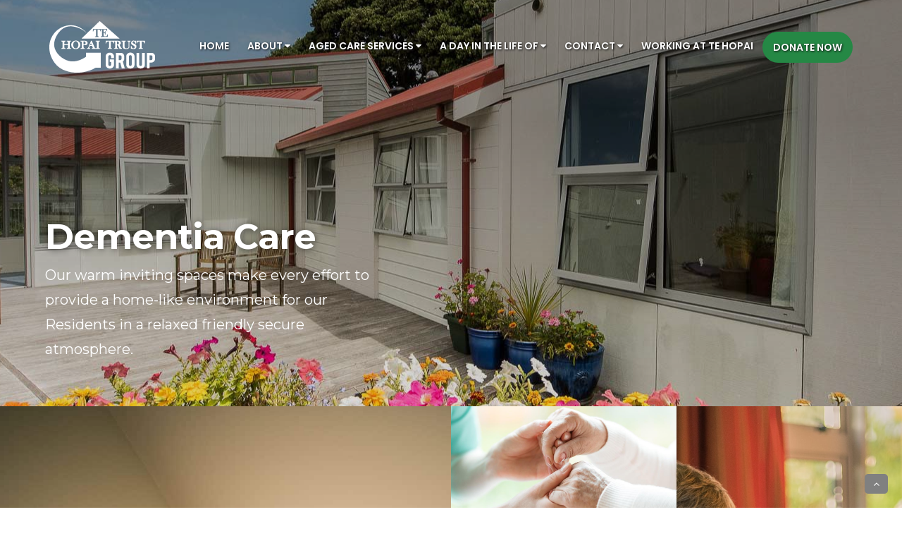

--- FILE ---
content_type: text/html; charset=utf-8
request_url: https://www.tehopai.co.nz/aged-care-services/dementia-care/
body_size: 17635
content:


<!DOCTYPE html PUBLIC "-//W3C//DTD XHTML 1.0 Transitional//EN" "http://www.w3.org/TR/xhtml1/DTD/xhtml1-transitional.dtd">
<html id="ctl00_Html" xmlns="http://www.w3.org/1999/xhtml">
<head id="ctl00_Head"><meta http-equiv="X-UA-Compatible" content="IE=edge" /><meta http-equiv="Content-Type" content="text/html;charset=utf-8" /><meta name="viewport" content="width=device-width, initial-scale=1, maximum-scale=1, user-scalable=0" /><meta name="generator" content="MoST Enterprise Management V4.0.9230.20298" />
<meta name="description" content="" />
<meta name="keywords" content="Aged Care, Elderly Care, Elderly Assistence, Wellington, NZ, New Zealand, Te Hopai, Te Hopai Trust" />
<meta property="og:image" content="https://www.tehopai.co.nz/client/cms/page/thumbnail.ashx?id=%2bR%2bw3WkEJ0Nm1cOY3TaEdBR6qYzbtkG2W9Drbwr60LoRrSKLAl3WAwmZ8fAoeeuX" />
<meta property="og:url" content="https://www.tehopai.co.nz/aged-care-services/dementia-care/default.html" />
<meta property="og:type" content="website" />
<meta property="og:title" content="Dementia Care | Te Hopai" />
<meta property="og:description" content="" />

    <script type="text/javascript" src="/client/js/jquery.js"></script>
    <link rel="stylesheet" type="text/css" href="https://fonts.googleapis.com/icon?family=Material+Icons" /><link rel="stylesheet" type="text/css" href="/templates/css/ac13821c-bcdd-4c33-bdb9-589ae6ca32b5/screen.css" media="screen" /><link rel="stylesheet" type="text/css" href="/templates/css/ac13821c-bcdd-4c33-bdb9-589ae6ca32b5/handheld.css" /><link rel="stylesheet" type="text/css" href="/templates/css/ac13821c-bcdd-4c33-bdb9-589ae6ca32b5/print.css" media="print" />
<!-- Global site tag (gtag.js) - Google Analytics -->
<script async src="https://www.googletagmanager.com/gtag/js?id=UA-128933433-1"></script>
<script>
  window.dataLayer = window.dataLayer || [];

  function gtag() {
    dataLayer.push(arguments);
  }
  gtag('js', new Date());
  gtag('config', 'UA-128933433-1');
</script>
<!-- Google Tag Manager -->
<script>
  (function(w, d, s, l, i) {
    w[l] = w[l] || [];
    w[l].push({
      'gtm.start': new Date().getTime(),
      event: 'gtm.js'
    });
    var f = d.getElementsByTagName(s)[0],
      j = d.createElement(s),
      dl = l != 'dataLayer' ? '&l=' + l : '';
    j.async = true;
    j.src = 'https://www.googletagmanager.com/gtm.js?id=' + i + dl;
    f.parentNode.insertBefore(j, f);
  })(window, document, 'script', 'dataLayer', 'GTM-NLX56Z5');
</script>
<!-- End Google Tag Manager >

<!-- Body Fonts -->
<!--<link href="https://fonts.googleapis.com/css?family=Montserrat:400,400i,700,700i|Poppins:600|Roboto:400,400i,700,700i|Tinos&amp;display=swap" rel="stylesheet" />-->
<link rel="preconnect" href="https://fonts.googleapis.com" /><link rel="preconnect" href="https://fonts.gstatic.com" crossorigin="" /><link href="https://fonts.googleapis.com/css2?family=Montserrat:ital,wght@0,400;0,700;1,400;1,700&amp;family=Poppins:wght@600&amp;family=Roboto:ital,wght@0,400;0,700;1,400;1,700&amp;family=Tinos:ital,wght@0,400;0,700;1,400;1,700&amp;display=swap" rel="stylesheet" />
<!-- AOS
<link href="https://unpkg.com/aos@2.3.1/dist/aos.css" rel="stylesheet" />-->
<!-- Font Awesome -->
<link href="https://maxcdn.bootstrapcdn.com/font-awesome/4.6.3/css/font-awesome.min.css" rel="stylesheet" integrity="sha384-T8Gy5hrqNKT+hzMclPo118YTQO6cYprQmhrYwIiQ/3axmI1hQomh7Ud2hPOy8SP1" crossorigin="anonymous" />
<!-- Bootstrap CSS -->
<link rel="stylesheet" href="/templates/files/dd306784-6a18-4bd0-86d1-7a8896aa43bd.css" />
<!-- [if lt IE 9]>
    <script src="https://oss.maxcdn.com/html5shiv/3.7.2/html5shiv.min.js"></script>
    <script src="https://oss.maxcdn.com/respond/1.3/respond.min.js"></script>
    < ![endif]-->
<!-- Favicons, Apple Touch, etc... -->
<link rel="icon" type="image/png" href="/templates/images/d4cdfa1c-158a-472c-ab2e-4d077e78cd57.png" /><link rel="apple-touch-icon" size="180x180" href="/templates/images/13e36c2e-b785-4f35-80e4-d629ed983565.png" /><meta name="og:image" content="/templates/images/a501663b-677f-416f-b256-9ef0d064c60f.png" /><meta name="og:type" content="website" /><link rel="image_src" href="/templates/images/13e36c2e-b785-4f35-80e4-d629ed983565.png" />
<!-- Google Tag Manager OLD --
<script async="" src="https://www.googletagmanager.com/gtm.js?id=GTM-W7DC6XC"></script>
<script>
  (function(w, d, s, l, i) {
    w[l] = w[l] || [];
    w[l].push({
      'gtm.start': new Date().getTime(),
      event: 'gtm.js'
    });
    var f = d.getElementsByTagName(s)[0],
      j = d.createElement(s),
      dl = l != 'dataLayer' ? '&l=' + l : '';
    j.async = true;
    j.src = 'https://www.googletagmanager.com/gtm.js?id=' + i + dl;
    f.parentNode.insertBefore(j, f);
  })(window, document, 'script', 'dataLayer', 'GTM-W7DC6XC');
</script>-->
<!-- SlickSlider -->
<link rel="stylesheet" type="text/css" href="//cdn.jsdelivr.net/npm/slick-carousel@1.8.1/slick/slick.css" />
<style>
  /* Bootstrap Overrides */

  body {
    font-weight: 400;
    font-family: 'Roboto', sans-serif;
  }

  p,
  a,
  li {
    font-size: 16px;
    line-height: 1.75;
    color: #303133;
  }

  p {
    line-height: 1.75;
    margin-bottom: 18px;
  }

  .f2x {
    font-size: 200%;
  }

  li {
    line-height: 1.5;
  }

  a {
    text-decoration: none;
    color: #20723a;
    font-weight: bold;
  }

  a:hover,
  a:focus {
    color: #258845
  }

  ::-moz-selection {
    color: #fff;
    background: #076f1f;
  }

  ::selection {
    color: #fff;
    background: #076f1f;
  }

  .h1,
  .h2,
  .h3,
  .h4,
  .h5,
  .h6,
  h1,
  h2,
  h3,
  h4,
  h5,
  h6 {
    font-family: inherit;
    font-weight: 400;
    line-height: 1.1;
    color: inherit;
  }

  .body-text h1,
  .body-text h2,
  .body-text h3,
  .body-text h4,
  .body-text h5,
  .body-text h6 {
    font-family: 'Tinos', sans-serif;
    font-weight: 400;
    color: #303133;
  }

  .text-white,
  .text-white p,
  .text-white h1,
  .text-white h2,
  .text-white h3,
  .text-white h4,
  .text-white h5,
  .text-whiteh6,
  .text-white li,
  .text-white a,
  .text-white span {
    color: #fff !important;
  }

  .full-width-wrapper {
    width: 100%;
    max-width: 1200px;
    margin-left: auto;
    margin-right: auto;
  }

  .bg-primary {
    background-color: #258845 !important;
  }

  .bg-secondary {
    background-color: #eaeaea !important;
  }

  .bg-primary p,
  .bg-primary a,
  .bg-primary li,
  .bg-primary h1,
  .bg-primary h2,
  .bg-primary h3,
  .bg-primary h5,
  .bg-primary h6 {
    color: #fff !important;
  }

  .bg-primary a:hover,
  .bg-primary a:focus {
    color: #303133 !important;
  }

  a.btn {
    color: #fff !important;
    background-color: #258845;
    border: solid 2px #258845;
    border-radius: 25px;
    padding: 10px 25px;
    text-shadow: none;
    transition: 0.3s;
  }

  a.btn:hover {
    color: #258845 !important;
    background-color: #fff;
    border: solid 2px #258845;
    text-shadow: none;
  }

  .bg-primary a.btn {
    color: #fff !important;
    border: solid 2px #fff;
  }

  .bg-primary a.btn:hover {
    color: #258845 !important;
  }

  .nav a.btn {}

  .nav a.btn:hover {
    background-color: #FFFFFF;
    text-shadow: none !important;
  }

  .nav-scrolled a.btn {
    background-color: #333333;
  }

  .nav-scrolled a.btn:hover {
    background-color: #ffffff;
    border-color: #258845;
  }

  /* Nav Styles */

  .navbar-toggle {
    font-size: 25px;
    font-weight: bold;
    margin-top: 12px;
    margin-bottom: 12px;
    text-shadow: 1px 1px 15px #fff;
    color: #fff;
  }

  #topnav.nav-scrolled .navbar-toggle {
    color: #fff;
  }

  #topnav .nav-logo-reverse {
    display: none !important;
  }

  #topnav.nav-scrolled .navbar {
    background-color: #258845;
    box-shadow: 0 0 15px #0000007d;
  }

  #topnav.nav-scrolled .nav-logo-reverse {
    display: block !important;
  }

  #topnav.nav-scrolled .nav-logo-green {
    display: none !important;
  }

  #topnav.nav-scrolled .navbar .nav>li>a:focus,
  #topnav.nav-scrolled .navbar .nav>li>a:hover {
    color: #303133;
  }

  .navbar-brand img {
    padding-top: 15px;
    padding-bottom: 15px;
  }

  .navbar.navbar-fixed-top {
    transition: ease-in-out 0.3s;
  }

  .navbar-nav>li>a {
    margin-top: 45px;
    margin-bottom: 45px;
    padding-top: 10px;
    padding-bottom: 10px;
    font-size: 14px;
  }

  .nav>li>a.btn {
    text-align: left;
  }

  .nav>li>a {
    color: #fff;
    font-family: 'Poppins', sans-serif;
  }

  .nav>li>a:focus,
  .nav>li>a:hover {
    background-color: transparent;
    color: #258845;
  }

  .nav .fas.fa-caret-down {
    padding-left: 4px;
  }

  .navbar-fixed-bottom .navbar-collapse,
  .navbar-fixed-top .navbar-collapse {
    max-height: none;
  }

  /* multi-level dropdowns */

  .nav .open>a,
  .nav .open>a:focus,
  .nav .open>a:hover {
    background-color: rgba(255, 255, 255, .03);
    border-color: transparent;
  }

  .dropdown-menu {
    background-color: #1b1d1f !important;
  }

  ul.dropdown-menu {
    padding: 18px 12px;
  }

  ul.dropdown-menu li {
    padding: 2px 0;
  }

  .dropdown-menu>li>a {
    color: #fff;
    transition: 0.3s;
    font-family: 'Poppins', sans-serif;
    font-size: 14px;
  }

  .dropdown-menu>li>a:hover,
  .dropdown-menu>li>a:focus {
    color: #258845;
    background-color: rgba(255, 255, 255, .03);
  }

  .dropdown-submenu {
    position: relative;
  }

  .dropdown-submenu>.dropdown-menu {
    top: 0;
    left: 100%;
    margin-top: -6px;
    margin-left: -1px;
    -webkit-border-radius: 0 6px 6px 6px;
    -moz-border-radius: 0 6px 6px 6px;
    border-radius: 0 6px 6px 6px;
    width: -moz-min-content;
    width: fit-content;
    width: 350px;
  }

  .dropdown-submenu>a:after {
    display: block;
    content: " ";
    float: right;
    width: 0;
    height: 0;
    border-color: transparent;
    border-style: solid;
    border-width: 5px 0 5px 5px;
    border-left-color: #cccccc;
    margin-top: 5px;
    margin-right: -10px;
  }

  .dropdown-submenu:hover>a:after {
    border-left-color: #555;
  }

  .dropdown-submenu.pull-left {
    float: none;
  }

  .dropdown-submenu.pull-left>.dropdown-menu {
    left: -100%;
    margin-left: 10px;
    -webkit-border-radius: 6px 0 6px 6px;
    -moz-border-radius: 6px 0 6px 6px;
    border-radius: 6px 0 6px 6px;
  }

  @media (max-width: 1200px) {
    .navbar-brand img {
      max-width: 100%;
      width: 110px;
      padding-top: 0 !important;
    }
    #navbar {
      background-color: #258845;
    }
    #topnav .navbar .nav>li>a:hover,
    #topnav .navbar .nav>li>a:focus {
      color: #303133;
    }
    /*----------------------*/
    .dropdown-menu {
      float: none;
      position: relative;
    }
    .dropdown-submenu>.dropdown-menu {
      position: relative;
      float: none;
      left: 0;
      width: 100%;
      margin-top: 10px;
      margin-left: 0;
    }
  }

  /* Contact form */

  .contact-form {
    padding: 60px 50px;
    background-color: #101213 !important;
    background-color: rgba(16, 18, 19, 0.7) !important;
  }

  .contact-response {
    min-height: 500px;
    color: #fff !important;
  }

  .contact-response p {
    font-size: 16px;
    color: #fff !important;
  }

  div#ctl00_cphBody_ucMoSTContent_ctl02_upEmail p {
    display: none;
  }

  .RadForm_Default.rfdFieldset fieldset {
    background-color: transparent !important;
    border: none !important;
  }

  .Form_Layout {
    vertical-align: top;
    display: inline-block;
    width: 48%;
    box-sizing: border-box;
  }

  ._EmailForm {
    border: none !important;
    padding: 0;
    max-width: 500px;
    min-width: 150px;
  }

  .RadForm .rfdRoundedCorners {
    border-radius: 0px !important;
  }

  .RadComboBox {
    width: 100% !important;
  }

  input[type="button"] {
    color: #fff;
    font-weight: bold;
    font-size: 18px;
    text-transform: uppercase;
    border: none;
    padding: 10px 20px 10px 20px;
    background: #258845 !important;
    transition: 0.3s;
  }

  .RadForm_Default .rfdRealInput:focus+.rfdRadioChecked:before,
  .RadForm_Default .rfdRealInput:focus+.rfdCheckboxChecked:before {
    box-shadow: 0 0 1px 1px rgba(20, 101, 46, 0.46) !important;
  }

  .RadForm_Default .rfdRadioUnchecked:hover:before,
  .RadForm_Default .rfdCheckboxUnchecked:hover:before,
  .RadForm_Default .rfdRadioChecked:hover:before,
  .RadForm_Default .rfdCheckboxChecked:hover:before {
    color: #258845 !important;
  }

  .RadForm_Default .rfdRadioChecked:before,
  .RadForm_Default .rfdCheckboxChecked:before {
    color: #258845 !important;
  }

  input[type="button"]:hover {
    color: #FFF;
    background: #14652e !important;
  }

  ._EmailForm label {
    color: #ffffff !important;
    text-shadow: 0 0 5px black;
    font-size: 18px !important;
    font-family: 'Poppins', sans-serif;
  }

  ._EmailForm ul {
    list-style: none;
    padding-left: 0px !important;
  }

  ._EmailForm ul._RadioButtonList li {
    display: inline-block;
    padding-right: 25px;
  }

  ._EmailForm input {
    width: 100% !important;
  }

  .intl-tel-input.allow-dropdown.separate-dial-code {
    width: 100%;
  }

  ._LayoutRow,
  ._AddressLayout {
    padding-bottom: 15px;
  }

  ._Required {
    font-size: 12px;
    margin-top: 5px;
    color: #bbbbbb !important;
  }

  .RadForm_Default .rfdTextInput,
  .RadForm_Default.rfdTextarea textarea {
    color: #ffffff !important;
    background-color: rgba(37, 136, 69, 0.5) !important;
    border: transparent !important;
    margin-top: 5px !important;
    padding: 9px 10px;
  }

  ._EmailForm ::placeholder {
    color: #82a98f !important;
    opacity: 1;
    font-size: 16px;
  }

  ._EmailForm :-ms-input-placeholder {
    color: #82a98f !important;
    ;
  }

  ._EmailForm ::-ms-input-placeholder {
    color: #82a98f !important;
  }

  ._Answer a {
    text-shadow: 0px 0px 5px #000;
  }

  div._Layout div._Answer a {
    font-size: 35px;
    padding-right: 10px;
  }

  ._Captcha ._Answer ._Selected {
    color: #ffffff;
  }

  @media (min-width: 1400px) {
    .container {
      width: 1280px;
    }
  }

  @media (max-width: 1200px) {
    .navbar-header {
      float: none;
    }
    .navbar-left,
    .navbar-right {
      float: none !important;
    }
    .navbar-toggle {
      display: block;
    }
    .navbar-collapse {
      border-top: 1px solid transparent;
      box-shadow: inset 0 1px 0 rgba(255, 255, 255, 0.1);
    }
    .navbar-fixed-top {
      top: 0;
      border-width: 0 0 1px;
    }
    .navbar-collapse.collapse {
      display: none !important;
    }
    .navbar-nav {
      float: none !important;
      margin-top: 7.5px;
    }
    .navbar-nav>li {
      float: none;
    }
    .navbar-nav>li>a {
      padding-top: 10px;
      padding-bottom: 10px;
      margin-top: 0;
      margin-bottom: 0;
    }
    .nav-scrolled a.btn {
      width: 98%;
      margin: 10px auto;
    }
    .collapse.in {
      display: block !important;
    }
  }

  @media (max-width: 960px) {
    ul.dropdown-menu,
    .navbar-nav>li>a {
      padding-top: 5px !important;
      padding-bottom: 5px !important;
    }
    .contact-form {
      padding: 20px 10px;
    }
  }
</style>
<script>
  //nav color chage
  $(window).scroll(function() {
    var scroll = $(window).scrollTop();
    if (scroll >= 150) {
      $("#topnav").addClass("nav-scrolled");
    } else {
      $("#topnav").removeClass("nav-scrolled");
    }
  });
  // open/close tabs
  function openTab(evt, tabName) {
    var i, tabcontent, tablinks;
    tabcontent = document.getElementsByClassName("tabcontent");
    for (i = 0; i < tabcontent.length; i++) {
      tabcontent[i].style.display = "none";
    }
    tablinks = document.getElementsByClassName("tablinks");
    for (i = 0; i < tablinks.length; i++) {
      tablinks[i].className = tablinks[i].className.replace(" active", "");
    }
    document.getElementById(tabName).style.display = "block";
    evt.currentTarget.className += " active";
    evt.preventDefault();
  }
</script>
<link rel="stylesheet" type="text/css" href="/templates/files/35cfd9b9-22ce-49b3-a98c-17c8c5c4ef4d.css" />
<script type="text/javascript" src="/templates/files/8f9b59f4-8a4c-49ed-be54-5a2d950b0b77.js">
</script>
<script type="text/javascript">
  $(function() {
    $("._PhotoGallery a").lightBox();
  });
</script>
    
<link rel="alternate" href="https://www.tehopai.co.nz/aged-care-services/dementia-care/" hreflang="x-default" />
<style>
  #_Content {
    width: 100%;
    max-width: none;
    margin: 0;
  }
  .bg-img01 {
    background-image: url('/images/A3FBD8D6-0549-4DDC-BD87-A882406B0CFA.jpg');
  }
  .bg-img02 {
    background-image: url('/images/e5e6870c-683f-481b-8b55-34cad5dc0ce1.jpg');
  }
  .bg-img03 {
    background-image: url('/images/C4EA55B9-0453-4DAF-8B2C-136D48A3ABB9.jpg');
  }
  #hero-banner {
    height: 80vh;
  }
  .hero-text {
    border-bottom: none;
  }
  .hero-text h1 {
    font-family: Montserrat !important;
    font-weight: 700;
    font-style: normal;
  }
  .banner-content p {
    font-family: Montserrat !important;
  }
</style>
<link rel="canonical" href="https://www.tehopai.co.nz/aged-care-services/dementia-care/default" />
<style type="text/css">
.en-US {
    display: block !important;
}
._Required:after {
   content: "Required";
}
</style>
<link href="/Telerik.Web.UI.WebResource.axd?d=PMrIT5dOWaVYIcpFWUE4nGsGQmotpn_wNbnNUrCu_RXMoicUkvmfzffZt7lADK4kBEjC18UDXfurwCJvlNTTRBgYom1tqm3f7ktsxHZsbiXDM_o967PdDwnKd1R5V4kB0&amp;t=638841486637275692&amp;compress=1&amp;_TSM_CombinedScripts_=%3b%3b%7c638569950720000000%3a947681d%3a34c367b%3a960bbce8%3a9e246262%3bTelerik.Web.UI%2c+Version%3d2025.1.218.462%2c+Culture%3dneutral%2c+PublicKeyToken%3d121fae78165ba3d4%3aen-US%3a757e7a05-3c86-4995-a4e7-f88e8fae210e%3ad7e35272%3a505983de%3ae347b32f%3aa942ad92%3a3e0dfe6c%3ae7750fd8" type="text/css" rel="stylesheet" /><title>
	Dementia Care | Te Hopai
</title></head>
<body id="ctl00_Body">
    <form method="post" action="/aged-care-services/dementia-care/default.html" id="aspnetForm">
<div class="aspNetHidden">
<input type="hidden" name="ctl00_ctl03_TSSM" id="ctl00_ctl03_TSSM" value="" />
<input type="hidden" name="ctl00_smClient_TSM" id="ctl00_smClient_TSM" value="" />
<input type="hidden" name="__EVENTTARGET" id="__EVENTTARGET" value="" />
<input type="hidden" name="__EVENTARGUMENT" id="__EVENTARGUMENT" value="" />
<input type="hidden" name="__VIEWSTATEFIELDCOUNT" id="__VIEWSTATEFIELDCOUNT" value="4" />
<input type="hidden" name="__VIEWSTATE" id="__VIEWSTATE" value="4DbI4aWPEWOGZrg8JTCCfNTA3GBZu70XTnnpsZvKkcp+OusbQ/dTVs/RjK9oQdVR/Z8GRb1v3rUO+bDVlfydaUuVofmAiqB2LWkQHTutlDcmqclVA8KPvxK6IdCV8PmorRCepNX3Lbq/PVxfJ/EmFk0PY8tOv85ePBVHZI3iRHpf5v7C8LuTE6MWJPjFbyY61dtnvdD2WzwLW7b34VTTLcsj4zX8k+Wc+f+t82pdGwar1/VcZqQzzeRoyAgLmEupgvzRafCcnF+rTiU8yC2LDol6SCuEdTFkWfzfayNjxLRCZ0xGDAFZV0Am8jDWAIRk5Ge7JcI6dg6y6Yrn6learuvhfXyXo3w/d/5DKxqhjXPs2m3/S2/[base64]/O+oBcgUexuWLXbzmVeGebgNxWjo0L3uSMGZhlBRYOt58h/82OzT+49UKU/moTU/IIdKyiI8eU2NgY7Ls5oO22+KvKReGUzvlgv/iTcLLLQ+6vHzGl+PenTgRGO2fifcNCVNlcffYYHfRDNKTD4B5sX+8t1VXf+rw6o25PnBJn7EQyFi6rh4NFr+iu0vYSGarHWssMvvPn4queFbCsq0m37Gwr8vBB7GVUjEi/Pof5eG/McLL3vUos7Q44qJ3kNLeI93PPhgQcg4du+2Ev92sBZxt0bdtDhxrIVZtkXBJwVm8c4AJUUxUIrSgr/QU9nvZYzC33NQPAU8IC8Qwh6KMxlWMZ3G+uSbwF6TED/PsVgE7pr3s1ggqIozg2UQFx32SyZdXeQ+FMhYpsUWozR/t/wai9ALVgVyaRV4gXK3FQgTfaH4AsD5RCOcwgZ50Pf9S6J2WRCRIyVJ8gzobheEb4UW9dlxiBTRwL9uLMMVaaMok55pGHIPnWfzk07az/iEyPQi1ZaG+0KXNqI9G7vLgSfPkegA49slxMnJFbw0BgckILdjIv7mQVNBfAGHDCR1L72v1Mwmeup1i1yh1DndM4blPUtX9RTxl7IZsje7Pyg87F8IleERaKPLTpADTAeJv1kkVHQXljg/yZCP0pSzV6VwgzRuEVTzw1gEIrXCpv51FD+pYeBHKx5AecPqUzn5//zntow8YF3eyhM/WH4aP090tY3K6eiDtpgpJXilXhL8qO6bvPi43oobA0caIRXbxX0bOmaygWlNbni0FE4yiSUkhgnVfuuZ1Dxn2gYK7AMEm6Khdfi12/2P4lgWvFp0DCXuHvnUAgJfjOs8FqVaOs+Wh/8534tD6MIl/FNQHION5lLYZQz3fKUL9NGqu3FYiD5o+t2Ac52tY7TqGN1Z3IFF8/aA88ZfidRNBRyRcAzoaMkb7ZTBYFmxmHtEQdyL5DxIVZS/J2v3wLzvqPa46bL2+tfK16ws40AmPSKBdxyJhFwCtVvm5fadGtQs/zSH6LtFU9hN6Vdq4kklLkoO6dgQYmJRDK5rA3eZwyyUIAZOjO6IV0npcUP39HeUHV2OuDFHjJGwUAsTEMKBl75Fq8kRXFzvz5D6GkDmEMpozL4LBZICCpxg8sRtm60p/DDK0jLgVBMt7ivrHDsERdB+A8sYrrDFUVqW7hVsXrWpl3ozoR59MEWCRiffSqModOnr/X0gfcdJnhE9Iusj/568dGYG3tAqSZjfV1hqDOur9R9zMPt7oRE91IQASeeZxAcIxvv+uwo/cqrJb3KVZmA3vr+M0srvDzkbMJju4BSAHoqxEjK6GQggGCOBIP992V7TSi5wO+N8ampUhKpK+3Scp2HaDsWozrdo0vx2gXZenuspRM+U7E7a0PWKIOa+dX6taESGy+0J3m0AFL6yFMr7pZMrI" />
<input type="hidden" name="__VIEWSTATE1" id="__VIEWSTATE1" value="CMJYDig9kSKkkfWA/pErkuUjWaneldbos6lg+a4jCFiNTx4fPWmdWrMsxcNP9fooR3yn/tX/gUxvkT587xnVExq/qufeKkLx3QXmCkalGpNCgFbZl/n92IjeJqhzS8lbE5gbzn/xeoKHrKWyeNwsK3bLCIY+tPNLdAqB5WcgFGgpwoQzDHriKFZMppN16+rwaTmGP67j58UuBC+N7TAunFkjLAHsaER1ig416eIvkVCNXCeRqfrhYcGqAqRA6zJdoL6sDEfP0KDGFCu31zIHOlhHVC9+HbpQ7P/cougOQT+TDkytYw+GtfYb0FZCzQDbfEDkcz8Fynr/x7eNZdFfCYKYWt+KoA20ID/35TX9NAcArYcwjdWDT6g3gkOo7YT+GqF/MCyR6wSz5NM4r5+pedsexNu73WDk5VjrPJW1UnOK/[base64]/gSHnPv/XR/7KM4YT69kbDf7rb0KraraWA1l8LS1yfpnsszdlUNL5vPFVWWpnnUCfadcxdguSJHiAoCF0/ngPaiieoPvUxPBWLYMKJbItSwh2dB4aggPhxj9lBV44PEnjRwmbxKFyj8ULYzC6+oEGXiwKobeEjIs8+xdCQcBhzaPfg97eZssjzMjNkfEsbHYaXsgqpdXe5NyytPM/3fRrrc6xexp0sT2eatu2+5iWG8NRHMlZ+JEP7IH36SGwCIuoniU8NoXCtk4U1ctYNEehKaCc30kNoEjYf2mboJE+FwWAKIgOGCX29ht413NRLSALKdgM9ZnwOnH1GGNHxBpZ50hlqbieDGF3tQL2A/FpDkHoMmgSy9H7JgDyG5+9auMQ+PR29kbE4KBSEsDxbWWjZFgvyg0IGF/vPHmG7LnSi8LGfZMg7kPiMBUzIREiabsvZGSpaKm0dcVqCe8xeJNxIAyA2ABLOY7EmSaZXQ3TEhy1TuwV93Vn/UEHrAlDnDhkzFn0KYldg3RG3cwjSe5LKFs9+JD+YCCX1WJfkDmsFaQ9KcIcQ+STt9F2z/QbMbEchG+/q0bpjRD84tI24x0xtGWJkIHBQ+BIvli2F7tg7wjLqn880EtSB03fwJXd2ldTibLKLJSexuD5wc6cqb5wwOcUwj1TJl7xnW4i5hhFHoBWYRkPsqVI1fw6xG3+8DyEFmVLaJEfgB/lsuHt3BzUovcOZpSfDEutqhwW55R9oSn010olFV/QkxbIaqdJjHv+FhtmxJs6fyTYINoBzvNyl4SZbBIJzjM20U6BSN3URuYTIV2l7P766GG1uOUaPj+dBH7z732t4xsbfH1fUpSGXO76dPsyNhPWAjgsskjupogJydRkM6sSNVk4NxJF34XtYFsMYjamelBtuBCioSiFd/lBh0PGHCfVHBPBhvFgmQ9ePJqaWZj7IP4mIQW+nFIf/3PSxB5eHHELT54aeG+RM7rNu8FFPW/o970poK1HNVxiZaaHPt/plveHiq/2SjVy0hOoCc3VdJLhGfcLHoIpx26QntylW6kLifTzhH7wOfoM0e6OihgEZudquHP1/sZ33RR3joHigv1tEyFo1Ph8ou9rMP5DizG90ufTpQQg2zmdvXDIwyiDrp8l4snzeSvpcOpA9PCP+vK0IYmIft8ZW77OxOV5n0jG74+EF/QHheU8xoTeaPVu6Q1lkqaqLbb5RRNTAorAXNwKqYkQWtYXLPt2N0GnGbt3ksiO2zSBCUwyW2t+IJG7LDCxqr6AD4msP7VoKue7gTPaPmx9dT6LfUQQYxakDlJ7IYl+u+GRdlHZUK77c2xXeKkvJWjmwGxOx4GctukEIuLROtYveutosw2LB7WWmhXcX2gNDErl1hd" />
<input type="hidden" name="__VIEWSTATE2" id="__VIEWSTATE2" value="[base64]/OrnIfJcMI5GoRo229+SsNpP4GYuBOPmzTeMZCtBX7I5qDC67qLpkvTtNn5N74Pzvdwq2kqSeJ8o+Pmub9yQW8ornJsaxpec3ZBMGLHUEi6pU14AhByTTuVyvGQurcOe1nf3WnCqbP9612eIpPLAuit5R+NtOQ79zV6ToVcVuByo8D/Dj1xYafIsOlJwheOI5rsIHePGC9fV6plX9gTxOQAWmzTgSgh4DVt5tMgbCq/SwhA0SXshBlzf1QyShpsyFAMAJ662V3+IkjKzr0cPrHeoOeRuheTYcAKtCkS/eiu2LsZnh2B5wcIPlWvBdlG1p9CAF9+svK3jdrva0wmHRexTYnCQxp0drl36C90hje7DUIK1wKLLU49eNbldHOWSv7jl5oIa7ENvmAVKIg/7ZIm+tIUPjq3Bn6OE1lkK5/3ScFfiehjfu63nOFWa8can/Vsq62DbtfNJ+YZLEmDsKfFnGBw7ZyQCwWc+maluwDFO0sLhAvQDH7CgQ11mYVZCAwU3swBvDQVnHtjaXTwAxSfOw8C/7N9GK6EM85A671ZhVQZ6BZN+10o6auNZyp2HdLStwg23muN+eRbG7JXW5DpUViDD89d/aH5HzjNNj1gcnwJL5n0hff9a6qJJUk/a3UqRM6J7Ay1zpA5wxpmtZXWaMMJ8pJKCLTbunirPsTKnSFf7fvXbkdwOKIKOAErZSXmskazAaIEwEdpUGbJ7zq45njb5YOGJCTQf6S51JsFzsnrPr+/sc+LU25eSUCTj/3h4c9sC1PFYKYZDmUScrHRqSPgptIVsKhudzlrQVVg6ksvG6bFeaGp9M/aX+P7JyGliJsUgdX+/CVhmL3xwDPqJLJIMt32W6ZKH0QUcWJq6AjVf+ZJoIv5li6TLIFKWNSVTXCNPL9XzWWpcdIFKnd3MYIJJAo1Iz22izwQL2aBCw8GHDKvBXOePQ8diz5aZ12T9TFEfN+gpAclDKbkt9JStQLXwisysOHeCbcpFZIFU6vHZpd/l4Z/ciHoLHEnjFt+er8WnRkVN0HjWwUpxsZ48X5xQPwbMNXyHc6YIiSWQg3uyWU5QKrDWeV51XvOmcfgPyGWdluDtTuY+5aeKC3nIq17r1JJzvppFy6EwqP4AYx2ys4UXV2h8HMVz2+1bymmxpBODbTNtk3Zi4A5eYba/IMVhMmORMpsLwSDxidjCJe8ehaJBNeJ+kAwuNJi7E6GwD0GDdadAk9WZZB7YkjGwS1uxQawd8WaqeS2VUZlN0Tl0I1aoVKwS8XtEhnzqeJ7g7h5DBz/okpK84ErOgEB9yhSKVIAC58laGe3Fu5h020LkpulfW6YN1dnVcuR0udt3dzf9II8n0OxGBcnrv6DIZfIGhD3jga1r/i+Q1KZna93Bq9fWlqkM+xVxpIWidnJ9uFk3IX7bQyOJk7a3zGQFrhRrXiM1Zv0ZK+O+XhacC/5+dZwog3c80bMIm5eT6sVrpmmjgk5YIpwZPN5g/gT2MknjA77SzM93XH88KIK5N17rKv6tNCk/[base64]" />
<input type="hidden" name="__VIEWSTATE3" id="__VIEWSTATE3" value="b+G7s0eq6Lmi7wZerMyoM3KJ0RmZjnxFCepxtdb04p/ROfR8dN2JkNxXz61la8sVlr/wPtrQsL2Dn6WQPChRuuwXRw/hbmsyBhnL/HWUb7vCJbY2QCnAim8oSNpkKWWYmHNrQ4PG2f6xOCw0XGEiY8GfIApuRqeuhTcv5psCe5Q9oANxbp5cdjMR/[base64]/KQ1XJMADMPn0iRxU7CHcvXgFCup76sRwuOeSbHZv/EB63kZRLxAhF4mBj/azS2lNNaM/RvP1Hl1gJA4YlDjmcplzZRf+5Z+e+DBsETGPPOEh2p4sgMaTV1ccwlAiCvOPPLaMBDXXzt7+stcTL0yxbbg35CnIdSenRiQIqiHcElGty8NC/ltJfeO+bzOhulUxu/AkXhdjyWBgOMrUSSlhE8EXAqIMWn6wRHPTAF0QgML4NeFPwDcToNdaIUj2k2NvlkBxG18IplKKOuTToiqHqFCevBG1i5kGD0uDhxEGK6UPVKfZsT/6VLMiztAKJaYxadefssBjB7pmQpTBdhXF6LA2HSzJdlXorIvTzd/2zk8s36gJ2PR749/U65jJ6iWRgbvCSGX/qR/r2V8e50GEHBec65KU3CtWiXF+u8HFaJEWpWIbLdrwhIE128eoDFPEdCDwujlP/sR0iQkB2AKvNnG57silENOOyARwHQG2bdD+e8MAAEa2Z1QAlYbYAJ9FejbbDL3ObdOwyn/1h4BnsIMGPYjQp4rSNd80ZPkaJzTsJ67gVyngafmijKDiu8ReLJcjLNBTNcN8TyD9we30hi/haRUCOBRbdiA9EpKTK//B2i85GhXW2ZthBQKT/GsNura9y7S4Czdfth2D8FlDuvFezCxnWotr1zEXLCzxchtbIeFW121GkSlL0UxkTp90SQVgVzdQNfBYeb5ApS44MWV509RXqbq94ZdQqk57Yvj6wWugtZgoqUXq+fUDpDZ3tbfeiTOnTkBk0LwH2JtZXwFka0pgpzNyGdICh66BD/WFRJkaSDRW2mxHfRCOfg2UN3DXyaF1rCGsS2EqKk/U8+FaxgKR3LBmjVcR7XAXbjjKLojHNDRRUDJmVsBabu0gwY7F1KD5EBnJlhwP9/2Y3oJe4JPuQkepF5/rjnvXRxQ98u71rjOZF7aGb88M/UG46wLHYizS/EfOTvxPtPgFP8kUNvYlAkCSmQSN9fVUV5uW2D7s4mAkK2UlXrZ3gpeCdP8pjOYgzOBBNpQbYGEnNYEAkpzvM8AcE0yawk9c7gbi+PEeT55rm6MNKrlU3lQMIlyI9ZmINE/JbE2RuG0rAWLWl/lgKBUVRpjhzkz6CwHdXmLfmxjyuG7WZZ6HcT/Uneg54kncfwsS6TB4jm29OuW2dFsOKtBuPpocRLgA1MNusNfFRzGuTzYk/QbT+S81fYAya0/4V3YYlZ+e+6GoZNUoY/G4wNal0i2OY6IGOLvjdJyGrV8JYYVUZXZ3o9zR5b5UNAXs5OIgm3CRsWgWvSoDtWjiZX1AUiirBD5VsnpKDtrC5mNX7VBvpUWuXmOo/rhicdDYRn" />
</div>

<script type="text/javascript">
//<![CDATA[
var theForm = document.forms['aspnetForm'];
function __doPostBack(eventTarget, eventArgument) {
    if (!theForm.onsubmit || (theForm.onsubmit() != false)) {
        theForm.__EVENTTARGET.value = eventTarget;
        theForm.__EVENTARGUMENT.value = eventArgument;
        theForm.submit();
    }
}
//]]>
</script>


<script src="/WebResource.axd?d=pynGkmcFUV13He1Qd6_TZB8pOnJUOCIhFUPC1S-vLfB_Yq1z-D2yXmefYHKLlVSIqfNlgWTdrckOJE6LcHzkMw2&amp;t=638901968248157332" type="text/javascript"></script>


<script src="/Telerik.Web.UI.WebResource.axd?_TSM_HiddenField_=ctl00_smClient_TSM&amp;compress=1&amp;_TSM_CombinedScripts_=%3b%3bSystem.Web.Extensions%2c+Version%3d4.0.0.0%2c+Culture%3dneutral%2c+PublicKeyToken%3d31bf3856ad364e35%3aen-US%3aa8328cc8-0a99-4e41-8fe3-b58afac64e45%3aea597d4b%3ab25378d2" type="text/javascript"></script>
<script type="text/javascript">
//<![CDATA[
if (typeof(Sys) === 'undefined') throw new Error('ASP.NET Ajax client-side framework failed to load.');
//]]>
</script>

<script src="/ScriptResource.axd?d=[base64]" type="text/javascript"></script>
<script src="/Telerik.Web.UI.WebResource.axd?_TSM_HiddenField_=ctl00_smClient_TSM&amp;compress=1&amp;_TSM_CombinedScripts_=%3b%3bTelerik.Web.UI%2c+Version%3d2025.1.218.462%2c+Culture%3dneutral%2c+PublicKeyToken%3d121fae78165ba3d4%3aen-US%3a757e7a05-3c86-4995-a4e7-f88e8fae210e%3a16e4e7cd%3a33715776%3a4877f69a%3a86526ba7%3a874f8ea2%3a365331c3%3a24ee1bba%3ac128760b%3a19620875%3ab2e06756%3af46195d3%3a92fe8ea0%3afa31b949%3a490a9d4e" type="text/javascript"></script>
<div class="aspNetHidden">

	<input type="hidden" name="__VIEWSTATEGENERATOR" id="__VIEWSTATEGENERATOR" value="15D6693B" />
</div>
        <script type="text/javascript">
//<![CDATA[
Sys.WebForms.PageRequestManager._initialize('ctl00$smClient', 'aspnetForm', ['tctl00$ctl35',''], [], [], 90, 'ctl00');
//]]>
</script>

        
        <div id="ctl00_rfdClient" class="RadFormDecorator" style="display:none;">
	<!-- 2025.1.218.462 --><script type="text/javascript">
//<![CDATA[

if (typeof(WebForm_AutoFocus) != 'undefined' && !isWebFormAutoFocusMethodCalled)
{
    var old_WebForm_AutoFocus = WebForm_AutoFocus;
    WebForm_AutoFocus = function(arg)
    {
        Sys.Application.add_load(function()
        {
            old_WebForm_AutoFocus(arg);
            WebForm_AutoFocus = old_WebForm_AutoFocus;
        });
    }
    var isWebFormAutoFocusMethodCalled = true;
}
if (typeof(Telerik) != 'undefined' && Type.isNamespace(Telerik.Web))
{
    if (Telerik.Web.UI.RadFormDecorator)
    {
        Telerik.Web.UI.RadFormDecorator.initializePage("ctl00_rfdClient", "_Content", "Default", 65275);
    }
}
//]]>
</script><input id="ctl00_rfdClient_ClientState" name="ctl00_rfdClient_ClientState" type="hidden" />
</div>
        <!-- Throbber Begin -->
        <div id="ctl00_ctl22" style="display:none;">
	
                <table class="Throbber">
                    <tr>
                        <td>
                            <img title="Please Wait..." src="/client/images/loader.gif" />
                        </td>
                    </tr>
                </table>
            
</div>
        <!-- Throbber End -->
        
<div class="_Template"><!-- Google Tag Manager (noscript) --><noscript><iframe src="https://www.googletagmanager.com/ns.html?id=GTM-NLX56Z5"
height="0" width="0" style="display:none;visibility:hidden"></iframe></noscript>
<!-- End Google Tag Manager (noscript)-->
<div id="topnav" class="navbar-wrapper">
<nav class="navbar navbar-fixed-top">
<div class="container">
<div class="navbar-header"> <button type="button" class="navbar-toggle collapsed" data-toggle="collapse" data-target="#navbar" aria-expanded="false" aria-controls="navbar">
☰
</button> <a class="navbar-brand nav-logo-green" href="/"><img alt="Te Hopai" src="/templates/AC13821C-BCDD-4C33-BDB9-589AE6CA32B5/images/logo-white.png" alt="" /></a> <a class="navbar-brand nav-logo-reverse" href="/"><img alt="" src="/templates/AC13821C-BCDD-4C33-BDB9-589AE6CA32B5/images/logo-white.png" alt="" /></a>        </div>
<div id="navbar" class="navbar-collapse collapse navbar-right"> 

<ul class="nav navbar-nav">
    <li><a href="/">Home</a></li>
    <li class="dropdown"> <a class="dropdown-toggle" data-toggle="dropdown" role="button" aria-haspopup="true" aria-expanded="false" href="#">About   <em class="fa fa-caret-down" aria-hidden="true"></em></a>
    <ul class="dropdown-menu">
        <li><a href="/about/vision-and-values/">Vision and Values</a></li>
        <li><a href="/about/history/">History</a></li>
        <li><a href="/about/our-staff/">Our Staff</a></li>
        <li><a href="/about/current-news/">Current News</a></li>
        <li><a href="/about/forms-information/">Forms &amp; Information</a></li>
        <li><a href="/about/pricing/">Pricing</a></li>
        <li><a href="/about/resident-stories/">Resident Stories</a></li>
        <li><a href="/about/family-stories/">Family Stories</a></li>
        <li><a href="/about/staff-stories/">Staff Stories</a></li>
        <li><a href="/about/quality-care-programme/">Quality Care Programme</a></li>
        <li><a href="/about/gallery/">Photo Gallery</a></li>
        <li><a href="/donate-to-te-hopai/">Donate to Te Hopai</a></li>
        <li><a href="/board/">Board Member Login</a></li>
    </ul>
    </li>
    <li class="dropdown"> <a class="dropdown-toggle" data-toggle="dropdown" role="button" aria-haspopup="true" aria-expanded="false" href="#">Aged Care Services   <em class="fa fa-caret-down" aria-hidden="true"></em></a>
    <ul class="dropdown-menu">
        <li><a href="/aged-care-services/rest-home/">Rest Home</a></li>
        <li><a href="/aged-care-services/hospital/">Hospital</a></li>
        <li><a href="/aged-care-services/dementia-care/">Dementia Care</a></li>
        <li><a href="/aged-care-services/respite-care/">Respite Care</a></li>
        <li class="dropdown dropdown-submenu"><a class="dropdown-toggle" data-toggle="dropdown" href="#">More Care Options </a>
        <ul class="dropdown-menu">
            <li><a href="/aged-care-services/acc/">ACC</a></li>
            <li><a href="/aged-care-services/under-65-contract-palliative/">Under 65 Contract Palliative</a></li>
            <li><a href="/aged-care-services/long-term-chronic-health/">Long Term Chronic Health</a></li>
        </ul>
        </li>
    </ul>
    </li>
    <li class="dropdown"> <a class="dropdown-toggle" data-toggle="dropdown" role="button" aria-haspopup="true" aria-expanded="false" href="#">A day in the life of   <em class="fa fa-caret-down" aria-hidden="true"></em></a>
    <ul class="dropdown-menu">
        <li><a href="/a-day-in-the-life/whats-on/">What&rsquo;s on at Te Hopai</a></li>
        <li><a href="/a-day-in-the-life/accommodation/">Rooms &amp; Accommodation</a></li>
        <!--<li class="dropdown dropdown-submenu"><a class="dropdown-toggle" data-toggle="dropdown" href="#">Rooms &amp; Accommodation </a>
        <ul class="dropdown-menu">
          <li><a href="/a-day-in-the-life/hospital-road-rest-home-hospital/">Hospital Road Rest Home and Hospital</a></li>
          <li><a href="/a-day-in-the-life/owen-street-hospital/">Owen Street Hospital</a></li>
          <li><a href="/a-day-in-the-life/kowhai-dementia-unit/">Kowhai Dementia Unit</a></li>
          <li><a href="/a-day-in-the-life/gardens-lounge/">Gardens &amp; lounge</a></li>
        </ul>
      </li>-->
        <li><a href="/a-day-in-the-life/meals-at-te-hopai/">Meals at Te Hopai</a></li>
    </ul>
    </li>
    <li class="dropdown"> <a class="dropdown-toggle" data-toggle="dropdown" role="button" aria-haspopup="true" aria-expanded="false" href="#">Contact   <em class="fa fa-caret-down" aria-hidden="true"></em></a>
    <ul class="dropdown-menu">
        <li><a href="/contact/">Contact Us</a></li>
        <li><a href="/contact/request-for-information/">Request for information</a></li>
        <li><a href="/donate-to-te-hopai/">Donate to Te Hopai</a></li>
        <li><a href="/contact/feedback/">Feedback</a></li>
    </ul>
    </li>
    <li><a href="/working-at-te-hopai/">Working at Te Hopai</a></li>
    <li><a class="btn" href="/donate-to-te-hopai/">DONATE NOW</a></li>
</ul></div>
</div>
</nav>
</div>
<div id="hero-banner">
<div class="hero-graphic"> <span class="_DocumentThumbnail">
<img id="ctl00_ctl28_imgPicture" src="/client/cms/page/thumbnail.ashx?ID=ECttL3r33UW6%2bwBpysHVXt8ktXBWb5Rtx35sE17uguINKMbomr0RBWVY3FI1a0v5" alt="" />





</span></div>
<div class="hero-text text-white">
<div class="page-description">
<h1> <span class="_DocumentDescription">Dementia Care






</span> </h1>
</div>
<div class="banner-content" data-aos="fade-up"> 

<p>Our warm inviting spaces make every effort to provide a home-like environment for our Residents in a relaxed friendly secure atmosphere.</p> </div>
</div>
<div class="overlay">&nbsp;</div>
</div>
<div id="_Content" class="_Content">
<div id="pnlContent">
	
<!-- Content Begin -->



<div class="grid4 content-table">
<div class="content-row">
<div class="column w50 grid-main-img bg-img01" data-aos="fade-up">&nbsp;</div>
<div class="column w25" data-aos="fade-up">
<div class="content-row">
<div class="column bg-img02 grid-sml-img">&nbsp;</div>
</div>
<div class="content-row">
<div class="column grid-textblock bg-secondary">

<h2> Dementia Care </h2>
<p>Kōwhai&nbsp;is our 16 bed Dementia Unit incorporating best practice design to optimise resident comfort and reducing the need for medication.</p>
<p>Our warm inviting spaces make every effort to provide a home-like environment for our residents in a relaxed friendly secure atmosphere.</p>
<p>Residents have access to a kitchen and garden, with regular activities designed to encourage them to experience daily life as they have known it. </p> </div>
</div>
</div>
<div class="column w25 bg-img03 grid-side-img" data-aos="fade-up">&nbsp;</div>
</div>
</div>
<div class="container-fluid">
<div class="container px3">
<div class="row py5">
<div class="col-md-9">
<div class="row">

<p> DEMENTIA CARE</p>
<h2> Personalised care is provided by qualified Nurses and Carers, with Doctors available as required </h2></div>
<div class="row py3">
<div class="col-md-6">

<p> <strong>It's About Family</strong> </p>
<p> "Kōwhai&nbsp;is a person centred inclusive place. We welcome family and friends who have a positive influence and impact on the Kōwhai&nbsp;community." </p>
<p> <em>The Team<br />
Kōwhai&nbsp;</em> </p></div>
<div class="col-md-6">

<p> <strong>Respect And Dignity</strong> </p>
<p> "We work closely with each Resident and their family to understand what's important, and how to make every day the best it can be." </p>
<p> <em>Jill Kerridge<br />
Clinical Manager</em> </p></div>
</div>
</div>
</div>
<div class="row" data-aos="fade-up">
<div class="col-md-7 profile-mini"> 

<p> <strong><em><img alt="" src="/images/vulori-daunibau.jpg" alt="" /></em></strong></p>
<p><strong><em>"All staff are fully qualified and experienced in dementia care. Kōwhai&nbsp;has a culture of caring and understanding. We're a family."</em></strong> </p>
<p> Vulori Daunibau<br />
Care Manager </p> </div>
<div class="col-md-5"><img alt="" src="/images/people/tehopaipreviews16_cropped.jpg" alt="" /></div>
</div>
</div>
</div>



<!-- Content End -->

</div>
</div>
<div id="footer-section">
<footer class="bg-primary">
<div class="container">
<div class="row py3">
<div class="col-md-2">
<h2> Get in touch </h2>
<p> You'll find everything you need here <br />
<br />
</p>
<p data-aos="fade-up"><a class="btn" href="/contact/">CONTACT</a></p>
</div>
<div class="col-md-2">&nbsp;</div>


<div class="col-md-2">
<p>About</p>
<p><a href="/about/vision-and-values/">Vision / Values</a></p>
<p><a href="/about/history/">History</a></p>
<p><a href="/about/our-staff/">Staff</a></p>
<p><a href="/about/current-news/">Current News</a></p>
<p><a href="/about/forms-information/">Forms</a></p>
<p><a href="/about/pricing/">Pricing</a></p>
<p><a href="/about/quality-care-programme/">Quality Care Programme</a></p>
<p><a href="/working-at-te-hopai/">Working at Te Hopai</a></p>
<p>Stories</p>
<p><a href="/about/resident-stories/">Resident Stories</a></p>
<p><a href="/about/family-stories/">Family Stories</a></p>
<p><a href="/about/staff-stories/">Staff Stories</a></p>
</div>
<div class="col-md-2">
<p>Aged Care services</p>
<p><a href="/aged-care-services/dementia-care/">Dementia Care</a></p>
<p><a href="/aged-care-services/rest-home/">Rest Home Care</a></p>
<p><a href="/aged-care-services/respite-care/">Respite Care</a></p>
<p><a href="/aged-care-services/hospital/">Our Hospital</a></p>
<p> More care options</p>
<p><a href="/aged-care-services/acc/">ACC</a></p>
<p><a href="/aged-care-services/under-65-contract-palliative/">Under 65 Contract Palliative</a></p>
<p><a href="/aged-care-services/long-term-chronic-health/">Long Term Chronic Health</a></p>
</div>
<div class="col-md-2">
<p>A day in the life</p>
<p><a href="/a-day-in-the-life/meals-at-te-hopai/">Meals at Te Hopai</a></p>
<p>Activities</p>
<p><a href="/a-day-in-the-life/whats-on/">What&rsquo;s on at Te Hopai</a></p>
<p><a href="/about/current-news/">Newsletters</a></p>
<p>Rooms &amp; Accommodation</p>
<p><a href="/a-day-in-the-life/hospital-road-rest-home-hospital/">Hospital Road Rest Home and Hospital</a></p>
<p><a href="/a-day-in-the-life/owen-street-hospital/">Owen Street Hospital</a></p>
<p><a href="/a-day-in-the-life/kowhai-dementia-unit/">Kowhai Dementia Unit</a></p>
<p><a href="/a-day-in-the-life/gardens-lounge/">Gardens &amp; lounge</a></p>
</div>
<div class="col-md-2">
<p>Contact</p>
<p><a href="/contact/">Contact Us</a></p>
<p><a href="/contact/request-for-information/">Request for information</a></p>
<p><a href="/contact/feedback/">Feedback</a></p>
<p><a href="/donate-to-te-hopai/">Donations</a></p>
<p>Useful Links</p>
<p><a rel="noopener noreferrer" href="https://nzaca.org.nz/" target="_blank">NZ Aged Care Association</a></p>
<p><a rel="noopener noreferrer" href="https://www.eldernet.co.nz/Home" target="_blank">Eldernet NZ</a></p>
<p><a rel="noopener noreferrer" href="https://www.facebook.com/Te-Hopai-Home-Hospital-Business-Page-838905883140745" target="_blank">Facebook</a></p>
<p><a rel="noopener noreferrer" href="https://www.instagram.com/tehopaitrust/?igshid=1k19wgipe4u1o" target="_blank">Instagram</a></p>
<p><a rel="noopener noreferrer" href="https://twitter.com/TeHopaiTrust" target="_blank">Twitter</a></p>
<p><a href="/search.html">Search our site</a></p>
</div> </div>
<div class="row">
<hr />
<div class="col-sm-12 text-right text-white">
<p> &copy; TE HOPAI TRUST<br />
For feedback on site please <a href="/contact/">contact us</a> </p>
</div>
</div>
</div>
</footer>
</div>
<a class="btn back-to-top" role="button" title="Click to return on the top page" data-toggle="tooltip" data-placement="left" href="#"><em class="fa fa-angle-up" aria-hidden="true"></em></a>
<!-- bootstrap -->
<script src="/templates/files/3bf600f9-03ec-468e-8159-10b9614824b4.js"></script>
<script>
  // Navigation multi-level drop-down
  (function($) {
    $(document).ready(function() {
      $('ul.dropdown-menu [data-toggle=dropdown]').on('click', function(event) {
        event.preventDefault();
        event.stopPropagation();
        $(this).parent().siblings().removeClass('open');
        $(this).parent().toggleClass('open');
      });
    });
  })(jQuery);
</script>
<!-- AOS 
<script src="https://unpkg.com/aos@2.3.1/dist/aos.js"></script>
<script>
  //AOS
      AOS.init({
        easing: 'ease-out-back',
        /*duration: 1000,
        delay: 500,*/
        once: false,
        disable: 'mobile'
      });
</script>
-->
<!-- Number Counter -->
<script>
  $('.counter').each(function() {
    $(this).prop('Counter', 0).animate({
      Counter: $(this).text()
    }, {
      duration: 4000,
      easing: 'swing',
      step: function(now) {
        $(this).text(Math.ceil(now));
      }
    });
  });
</script>
<!-- SlickSlider -->
<script type="text/javascript" src="//cdn.jsdelivr.net/npm/slick-carousel@1.8.1/slick/slick.min.js"></script>
<script type="text/javascript">
  //slider
  $('.testimonial-slide').slick({
    slidesToShow: 5,
    slidesToScroll: 1,
    autoplay: false,
    autoplaySpeed: 3500,
    arrows: true,
    responsive: [{
      breakpoint: 1200,
      settings: {
        slidesToShow: 3,
        slidesToScroll: 1
      }
    }, {
      breakpoint: 990,
      settings: {
        slidesToShow: 2,
        slidesToScroll: 1
      }
    }, {
      breakpoint: 600,
      settings: {
        slidesToShow: 1,
        slidesToScroll: 1
      }
    }],
  });
  //end
</script></div>
        <div id="ctl00_ctl35">
	
                <div id="ctl00_rwStatus" class="_DialogWindow" style="display:none;">
		<div id="ctl00_rwStatus_C" style="display:none;">
			
                        <div class="_DialogWindowContent">
                            
                        </div>
                    
		</div><input id="ctl00_rwStatus_ClientState" name="ctl00_rwStatus_ClientState" type="hidden" />
	</div>
            
</div>
    <script type="text/javascript">
        $(document).ready(function () {
            applyMenus();
        });
    </script>
    

<script type="text/javascript">
//<![CDATA[
window.__TsmHiddenField = $get('ctl00_smClient_TSM');;(function() {
                        function loadHandler() {
                            var hf = $get('ctl00_ctl03_TSSM');
                            if (!hf._RSSM_init) { hf._RSSM_init = true; hf.value = ''; }
                            hf.value += ';|638569950720000000:947681d:34c367b:960bbce8:9e246262;Telerik.Web.UI, Version=2025.1.218.462, Culture=neutral, PublicKeyToken=121fae78165ba3d4:en-US:757e7a05-3c86-4995-a4e7-f88e8fae210e:d7e35272:505983de:e347b32f:a942ad92:3e0dfe6c:e7750fd8';
                            Sys.Application.remove_load(loadHandler);
                        };
                        Sys.Application.add_load(loadHandler);
                    })();Sys.Application.add_init(function() {
    $create(Telerik.Web.UI.RadFormDecorator, {"_renderMode":2,"clientStateFieldID":"ctl00_rfdClient_ClientState","decoratedControls":65275,"decorationZoneID":"_Content","enabled":true,"skin":"Default"}, null, null, $get("ctl00_rfdClient"));
});
Sys.Application.add_init(function() {
    $create(Sys.UI._UpdateProgress, {"associatedUpdatePanelId":null,"displayAfter":3000,"dynamicLayout":true}, null, null, $get("ctl00_ctl22"));
});
Sys.Application.add_init(function() {
    $create(Telerik.Web.UI.RadWindow, {"_dockMode":true,"_renderMode":2,"autoSize":true,"behaviors":4,"clientStateFieldID":"ctl00_rwStatus_ClientState","destroyOnClose":true,"enableShadow":true,"formID":"aspnetForm","height":"100%","iconUrl":"","keepInScreenBounds":true,"minimizeIconUrl":"","modal":true,"name":"rwStatus","skin":"Default","visibleStatusbar":false,"width":"100%"}, null, null, $get("ctl00_rwStatus"));
});
//]]>
</script>
</form>
</body>
</html>


--- FILE ---
content_type: text/css; charset=utf-8
request_url: https://www.tehopai.co.nz/templates/css/ac13821c-bcdd-4c33-bdb9-589ae6ca32b5/screen.css
body_size: 2361
content:
body{overflow:auto;}#warning-message{width:100%;margin-top:30px;}#warning-message p{margin-top:10px;margin-bottom:0;font-weight:bold;font-size:27px;color:#fff;text-shadow:1px 1px 5px #022b0f;}.nav-scrolled #warning-message{display:none;}.nav>li>a{padding-left:13px !important;padding-right:13px !important;}._Editor #topnav{display:none;}#_Content{width:90%;max-width:1200px;margin:100px auto;}._Content img{max-width:100%;}code{padding:inherit !important;font-size:inherit !important;color:inherit !important;background-color:inherit !important;border-radius:inherit !important;}#topnav a{text-transform:uppercase !important;}@media (min-width:1200px){#topnav a{text-shadow:#111 1px 1px 3px;transition:0.3s;} #topnav.nav-scrolled a{text-shadow:none;}}.full-width{width:100%;padding:1em 6% 0;position:relative;}.w80{width:80%;}.w75{width:75%;}.w70{width:70%;}.w60{width:60%;}.w50{width:50%;}.w40{width:40%;}.w30{width:30%;}.w25{width:25%;}.w20{width:20%;}.h100{min-height:100vh;}.h80{min-height:80vh;}.h65{min-height:65vh;}.h50{min-height:50vh;}.h35{min-height:35vh;}.h20{min-height:20vh;}.content-table{display:table;border-collapse:separate;width:100%;}.content-row{display:table-row;background-position:center;background-repeat:no-repeat;background-size:cover;}.column{display:table-cell;vertical-align:middle;background-position:center;background-repeat:no-repeat;background-size:cover;}.half{display:table-cell;height:100%;width:50%;position:relative;background-position:center;background-repeat:no-repeat;background-size:cover;}.half{min-height:350px;}.inner-padding{padding:6em 6%;}.py1{padding-top:1em;padding-bottom:1em;}.py2{padding-top:2em;padding-bottom:2em;}.py3{padding-top:3em;padding-bottom:3em;}.py4{padding-top:4em;padding-bottom:4em;}.py5{padding-top:5em;padding-bottom:5em;}.px1{padding-left:1em !important;padding-right:1em !important;}.px2{padding-left:2em !important;padding-right:2em !important;}.px3{padding-left:3em !important;padding-right:3em !important;}.px4{padding-left:4em !important;padding-right:4em !important;}.px5{padding-left:5em !important;padding-right:5em !important;}.grid4 .w50{height:70vh;}.grid4 .grid-textblock{padding:55px;height:45vh;}.grid4 .grid-textblock h2{font-family:Roboto;margin-bottom:20px;}.grid4 .grid-main-img{min-height:500px;}.grid4 .grid-sml-img{min-height:250px;height:25vh;}.testimonial{padding:3em;}.testimonial img{width:100%;max-width:120px;max-height:120px;margin-bottom:25px;object-fit:cover;border-radius:50%;box-shadow:5px 5px 20px #cecece;}.testimonial h3{line-height:1.3;}.testimonial p{color:green;}.sml-graphic{text-align:center;}.sml-graphic img{max-width:none;height:100px;margin-bottom:15px;}.counter{animation-duration:1s;animation-delay:0s;}#hero-banner{position:relative;background-color:#11161a;height:65vh;min-height:400px;width:100%;overflow:hidden;}#hero-banner video{position:absolute;top:50%;left:50%;min-width:100%;min-height:100%;width:auto;height:auto;z-index:0;-ms-transform:translateX(-50%) translateY(-50%);-moz-transform:translateX(-50%) translateY(-50%);-webkit-transform:translateX(-50%) translateY(-50%);transform:translateX(-50%) translateY(-50%);}#hero-banner .hero-graphic img{position:absolute;top:50%;left:50%;min-width:100%;min-height:100%;width:auto;height:auto;z-index:0;-ms-transform:translateX(-50%) translateY(-50%);-moz-transform:translateX(-50%) translateY(-50%);-webkit-transform:translateX(-50%) translateY(-50%);transform:translateX(-50%) translateY(-50%);}.hero-graphic img{width:auto;height:auto;min-width:100%;min-height:100%;}#hero-banner .overlay{position:absolute;top:0;left:0;height:100%;width:100%;background:rgb(0, 0, 0);background:linear-gradient(0deg, rgba(0, 0, 0, 0.2) 0%, rgba(0, 0, 0, 0.7) 70%);opacity:0.5;z-index:1;}.hero-text{width:37%;font-family:Tinos;font-weight:300;border-bottom:1px solid #fff;position:absolute;bottom:45px;left:5%;z-index:2;}.hero-text h1{font-family:'Playfair Display' !important;font-style:italic;color:#fff !important;font-size:50px;letter-spacing:-.02em;text-shadow:#00000080 1px 1px 10px;}.banner-content p{font-size:20px;}._Template ._Editor #hero{display:none;}.box-section{display:-webkit-box;display:-moz-box;display:-ms-flexbox;display:-webkit-flex;display:flex;flex-wrap:wrap;-webkit-flex-wrap:wrap;-moz-flex-wrap:wrap;width:100%;float:left;}.header-icon .fa{font-size:45px;color:#f7941d;position:relative;top:55px;left:-65px;}.header-icon-banner .fa{color:#007bc0;top:42px;}.section-inner h2{text-transform:uppercase;margin-bottom:35px;font-size:35px;}.section-inner h3{text-transform:uppercase;margin-bottom:30px;font-size:30px;}.intro-par{font-size:120%;}.bg-container{position:relative;background-color:#11161a;height:100%;width:100%;overflow:hidden;}.bg-container .bg-img{position:absolute;top:50%;left:50%;min-width:100%;min-height:100%;width:auto;height:auto;z-index:0;-ms-transform:translateX(-50%) translateY(-50%);-moz-transform:translateX(-50%) translateY(-50%);-webkit-transform:translateX(-50%) translateY(-50%);transform:translateX(-50%) translateY(-50%);}.bg-img img{width:auto;height:auto;min-width:100%;min-height:100%;}p img{max-width:100%;}img.profile-mini,.profile-mini img{width:100%;max-width:150px;margin-bottom:25px;border-radius:100%;box-shadow:#ababab 5px 10px 20px;}.back-to-top{cursor:pointer;position:fixed;bottom:20px;right:20px;display:none;}a.btn.back-to-top{background:grey;color:#fff;border:solid 2px transparent !important;border-radius:5px;padding:5px 10px;}footer{padding:130px 0;}footer h2{font-size:60px;}footer p{font-size:17px;line-height:1.3;margin-bottom:13px;}footer a{font-weight:300;transition:0.3s;font-size:15px;}footer a:hover{text-decoration:none;color:#000 !important;}footer p,footer h2{font-family:'Montserrat', sans-serif !important;color:#fff;font-weight:600;}.pulse{margin-top:20px;padding:10px 15px;border:2px solid #fff;border-radius:25px;background:transparent;cursor:pointer;box-shadow:0 0 0 rgba(255, 255, 255, 0.4);animation:none;}.pulse:hover{animation:pulse 2s infinite;}@-webkit-keyframes pulse{0%{-webkit-box-shadow:0 0 0 0 rgba(255, 255, 255, 0.4);} 70%{-webkit-box-shadow:0 0 0 10px rgba(255, 255, 255, 0);} 100%{-webkit-box-shadow:0 0 0 0 rgba(255, 255, 255, 0);}}@keyframes pulse{0%{-moz-box-shadow:0 0 0 0 rgba(255, 255, 255, 0.4);box-shadow:0 0 0 0 rgba(255, 255, 255, 0.4);} 70%{-moz-box-shadow:0 0 0 10px rgba(255, 255, 255, 0);box-shadow:0 0 0 10px rgba(204, 169, 44, 0);} 100%{-moz-box-shadow:0 0 0 0 rgba(255, 255, 255, 0);box-shadow:0 0 0 0 rgba(255, 255, 255, 0);}}#map{width:100%;height:500px;}.tab{overflow:hidden;}.tab button{background-color:transparent;border-bottom:1px solid transparent;margin:5px;border:none;outline:none;cursor:pointer;padding:14px 16px;transition:0.3s;font-size:17px;}.tab button:hover{color:#076f1f;}.tab button.active{color:#076f1f;border-bottom:1px solid #076f1f;}.tabcontent{display:none;padding:6px 12px;border-top:none;}.staff-square{position:relative;display:inline-block;overflow:hidden;width:31%;margin:15px 1%;}.staff-square:after{content:"";display:block;padding-bottom:100%;}.sq-content{position:absolute;vertical-align:middle;width:100%;height:100%;}.staff-square img{object-fit:cover;height:100%;width:100%;}.staff-square .overlay{position:absolute;top:0;left:0;height:100%;width:100%;background:rgb(0, 0, 0);background:linear-gradient(0deg, rgba(0, 0, 0, 1) 0%, rgba(0, 0, 0, 0) 35%);opacity:0.5;z-index:9;}.staff-square .sq-text{position:absolute;bottom:15px;left:15px;width:calc(100% - 30px);z-index:10;}.staff-square .sq-text p{line-height:1.3;margin-bottom:0;font-size:14px;}.staff-square .sq-text p:first-of-type{font-weight:bold;}#TrustBoard ._DocumentListRow,#ManagingStaff ._DocumentListRow{position:relative;display:inline-block;overflow:hidden;width:31%;margin:15px 1%;}#TrustBoard ._DocumentListRow .staff-square,#ManagingStaff ._DocumentListRow .staff-square{width:100%;}.story-container{border-top:1px solid #eee;}.story-container h3{margin-top:0;color:#258845;}span._DocumentAbstract{font-size:16px;line-height:1.75;color:#303133;margin-bottom:18px;}._EmailForm button.mdl-button{background-color:transparent;color:white;margin-top:10px;border:0;transition:0.3s;}._EmailForm button.mdl-button span.material-icons{font-size:40px;}._EmailForm button.mdl-button:hover{color:#4fbd73;}._EmailForm button.mdl-button--colored{color:#258845;}#jquery-lightbox{z-index:2000 !important;}._PhotoGallery{width:100%;}._PhotoGalleryThumbnail{width:23%;margin:0.6%;display:inline-block;vertical-align:top;}._PhotoGalleryThumbnail img{width:100%;}#lightbox-secNav-btnClose{width:auto !important;}._Gallery .RadDataPager_Silk{border-color:#fff !important;background-color:#fff !important;padding:50px 0 !important;}._Gallery .RadDataPager .rdpPagerLabel,._Gallery .RadComboBox_Default .rcbReadOnly,._Gallery .RadComboBox_Silk .rcbReadOnly,._Gallery #ctl00_cphBody_ucMoSTContent_ctl01_rdpGallery_ctl03_PageSizeComboBox{display:none !important;}#lightbox-container-image-data-box{padding:0 10px 0 10px !important;}._Gallery .RadDataPager_Default{border:none;margin:20px 0;}._Gallery .RadDataPager .rdpNumPart a{padding:0px 10px;}._Gallery .RadDataPager_Default .rdpNumPart a.rdpCurrentPage{border-color:#258845;color:#258845;}._Gallery .RadDataPager_Default .rdpWrap div{font-size:12px;padding:6px 0;}@media all and (min-width:800px){#lightbox-container-image-data-box{width:820px !important;}}

--- FILE ---
content_type: text/css; charset=utf-8
request_url: https://www.tehopai.co.nz/templates/css/ac13821c-bcdd-4c33-bdb9-589ae6ca32b5/handheld.css
body_size: 466
content:
body{overflow:auto;}@media (max-width:1180px){.grid4 .grid-textblock{padding:25px;}}@media (max-width:960px){.content-table, .content-row, .column{width:100%;display:block;} .hero-text{width:90%;} .hero-text h1{font-size:30px;} .banner-content p{font-size:15px;} #warning-message p{font-size:25px;line-height:1.2;} footer .container{padding-left:35px;padding-right:35px;} .w80, .w75, .w70, .w60, .w50, .w40, .w30, .w25, .w20, .half{width:100%;} .grid4 .grid-sml-img, .grid4 .grid-side-img{display:none;} .grid4 .grid-textblock{padding:45px;} .grid4 .w50{height:50vh;} .grid4 .grid-textblock{height:auto;} .grid4 .grid-main-img{height:auto;min-height:400px;} .staff-square{width:47%;margin:15px 1%;} #TrustBoard ._DocumentListRow, #ManagingStaff ._DocumentListRow{width:47%;margin:15px 1%;} #TrustBoard ._DocumentListRow .staff-square, #ManagingStaff ._DocumentListRow .staff-square{width:100%;} footer{padding:0;}}@media (max-width:560px){.staff-square{width:98%;} #TrustBoard ._DocumentListRow, #ManagingStaff ._DocumentListRow{width:98%;} #TrustBoard ._DocumentListRow .staff-square, #ManagingStaff ._DocumentListRow .staff-square{width:100%;} ._PhotoGalleryThumbnail{width:47%;}}@media (max-width:319px){.hero h1{font-size:19px;margin-bottom:10px;} .hero h3{display:none;} #warning-message p{font-size:20px;line-height:1.2;} .inner-padding{padding:1.5em 2%;} .px3{padding-left:0.1em !important;padding-right:0.1em !important;} .grid4 .grid-textblock{padding:20px 5px;} .sml-graphic img{max-width:none;height:60px;margin-bottom:15px;} footer .container{padding-left:15px;padding-right:15px;} footer h2{font-size:40px;} footer p{font-size:15px;line-height:1.2;margin-bottom:5px;}}@media all and (max-width:800px){#jquery-overlay{width:100% !important;} #jquery-lightbox{width:100%;} #lightbox-container-image-box{width:100% !important;height:auto !important;} #lightbox-container-image{width:100%;padding:0 !important;} #lightbox-container-image-data-box{width:100% !important;} img#lightbox-image{width:100%;} #lightbox-secNav-btnClose{z-index:2000;position:absolute;right:18px;top:25px;} #jquery-lightbox a img{border-radius:50%;padding:5%;background-color:#fff;}}

--- FILE ---
content_type: text/css
request_url: https://www.tehopai.co.nz/Telerik.Web.UI.WebResource.axd?d=PMrIT5dOWaVYIcpFWUE4nGsGQmotpn_wNbnNUrCu_RXMoicUkvmfzffZt7lADK4kBEjC18UDXfurwCJvlNTTRBgYom1tqm3f7ktsxHZsbiXDM_o967PdDwnKd1R5V4kB0&t=638841486637275692&compress=1&_TSM_CombinedScripts_=%3b%3b%7c638569950720000000%3a947681d%3a34c367b%3a960bbce8%3a9e246262%3bTelerik.Web.UI%2c+Version%3d2025.1.218.462%2c+Culture%3dneutral%2c+PublicKeyToken%3d121fae78165ba3d4%3aen-US%3a757e7a05-3c86-4995-a4e7-f88e8fae210e%3ad7e35272%3a505983de%3ae347b32f%3aa942ad92%3a3e0dfe6c%3ae7750fd8
body_size: 14502
content:
/* START  */
@import url('tables.css');.Throbber{position:fixed; left:0; top:0; z-index:999999; width:100%; height:100%; background-color:rgba(0, 0, 0, 0.5);}.Throbber tr td{text-align:center !important; vertical-align:middle !important;}._Ascending:before{font-family:"Material Icons" !important; content:"\E2C4";}._Descending:before{font-family:"Material Icons" !important; content:"\E2C6";}._Layout textarea{overflow:auto;}div._Layout div._Answer a{font-family:"Material Icons" !important;}._DialogWindow td{border-bottom:0px; padding:0px;}div._DialogWindowContent{width:500px; padding:20px;}@media only screen and (max-width:399px){div._DialogWindowContent{width:280px; padding:0px;}}@media only screen and (min-width:400px) and (max-width:500px){div._DialogWindowContent{width:320px; padding:10px;}}@media only screen and (min-width:501px) and (max-width:600px){div._DialogWindowContent{width:420px; padding:15px;}}.rfdSelectBox ul, rfdSelectBox li{margin:0 !important;}.ruInputs li{list-style-type:none !important;}._PresentationFile div{float:left; width:32px; height:32px; background-repeat:no-repeat; background-image:url('/client/images/documents/unknown.png');}._PresentationFile ._Pdf{background-image:url('/client/images/documents/pdf.png');}._PresentationFile ._Word{background-image:url('/client/images/documents/word.png');}._PresentationFile ._Excel{background-image:url('/client/images/documents/excel.png');}._PresentationFile ._PowerPoint{background-image:url('/client/images/documents/powerpoint.png');}._ProductsCart .rgNoRecords{cursor:alias;}._Lang ul, ._Lang li{display:inline-block; margin:0; padding:0;}._Lang a{display:block; width:16px; line-height:11px; background-repeat:no-repeat;}._LangBG{background-image:url('/client/images/flags/bg.png');}._LangDE{background-image:url('/client/images/flags/de.png');}._LangEN{background-image:url('/client/images/flags/en.png');}._LangES{background-image:url('/client/images/flags/es.png');}._LangFR{background-image:url('/client/images/flags/fr.png');}._LangHE{background-image:url('/client/images/flags/he.png');}._LangIT{background-image:url('/client/images/flags/it.png');}._LangJP{background-image:url('/client/images/flags/jp.png');}._LangMI{background-image:url('/client/images/flags/mi.png');}._LangNL{background-image:url('/client/images/flags/nl.png');}._LangPT{background-image:url('/client/images/flags/pt.png');}._LangRO{background-image:url('/client/images/flags/ro.png');}._LangRU{background-image:url('/client/images/flags/ru.png');}._LangSV{background-image:url('/client/images/flags/sv.png');}._LangUK{background-image:url('/client/images/flags/uk.png');}._LangZH{background-image:url('/client/images/flags/zh.png');}._Edit{height:20px !important; width:20px !important; border:none !important; position:absolute !important; z-index:1000 !important;}
/* END  */
/* START  */
.Captions div._Caption{padding:5px; border:1px solid #DDD; background:#F3F5F3; -webkit-border-radius:6px; -moz-border-radius:6px; border-radius:6px; -webkit-box-shadow:0px 0px 5px #DDD; -moz-box-shadow:0px 0px 5px #DDD; box-shadow:0px 0px 5px #DDD; margin:10px;}.Captions div._Caption p._CaptionTitle{margin:0; padding:0; text-align:left; font-family:Sans-serif; font-size:10px;}.Captions div._Caption img{margin:0;}
/* END  */
/* START  */
ul.DropDownMenu ul{margin:0px;padding:0px;position:absolute;}ul.DropDownMenu ul{display:none;}ul.DropDownMenu li{display:block;margin:0px;padding:0px;position:relative;float:left;vertical-align:bottom;}* html ul.DropDownMenu li{width:1px;}ul.DropDownMenu li a:link, ul.DropDownMenu li a:visited, ul.DropDownMenu li a:hover{display:block;margin:0px;padding:0px;white-space:nowrap;}
/* END  */
/* START  */
.intl-tel-input{position:relative; display:inline-block;}.intl-tel-input *{box-sizing:border-box; -moz-box-sizing:border-box;}.intl-tel-input .hide{display:none;}.intl-tel-input .v-hide{visibility:hidden;}.intl-tel-input input, .intl-tel-input input[type=text], .intl-tel-input input[type=tel]{position:relative; z-index:0; margin-top:0 !important; margin-bottom:0 !important; padding-right:36px; margin-right:0;}.intl-tel-input .flag-container{position:absolute; top:0; bottom:0; right:0; padding:1px;}.intl-tel-input .selected-flag{z-index:1; position:relative; width:36px; height:100%; padding:0 0 0 8px;}.intl-tel-input .selected-flag .iti-flag{position:absolute; top:0; bottom:0; margin:auto;}.intl-tel-input .selected-flag .iti-arrow{position:absolute; top:50%; margin-top:-2px; right:6px; width:0; height:0; border-left:3px solid transparent; border-right:3px solid transparent; border-top:4px solid #555;}.intl-tel-input .selected-flag .iti-arrow.up{border-top:none; border-bottom:4px solid #555;}.intl-tel-input .country-list{position:absolute; z-index:1000; list-style:none; text-align:left; padding:0; margin:0 0 0 -1px; box-shadow:1px 1px 4px rgba(0, 0, 0, 0.2); background-color:white; border:1px solid #CCC; white-space:nowrap; max-height:200px; overflow-y:scroll;}.intl-tel-input .country-list.dropup{bottom:100%; margin-bottom:-1px;}.intl-tel-input .country-list .flag-box{display:inline-block; width:20px;}@media (max-width:500px){.intl-tel-input .country-list{white-space:normal;}}.intl-tel-input .country-list .divider{padding-bottom:5px; margin-bottom:5px; border-bottom:1px solid #CCC;}.intl-tel-input .country-list .country{padding:5px 10px;}.intl-tel-input .country-list .country .dial-code{color:#999;}.intl-tel-input .country-list .country.highlight{background-color:rgba(0, 0, 0, 0.05);}.intl-tel-input .country-list .flag-box, .intl-tel-input .country-list .country-name, .intl-tel-input .country-list .dial-code{vertical-align:middle;}.intl-tel-input .country-list .flag-box, .intl-tel-input .country-list .country-name{margin-right:6px;}.intl-tel-input.allow-dropdown input, .intl-tel-input.allow-dropdown input[type=text], .intl-tel-input.allow-dropdown input[type=tel], .intl-tel-input.separate-dial-code input, .intl-tel-input.separate-dial-code input[type=text], .intl-tel-input.separate-dial-code input[type=tel]{padding-right:6px; padding-left:52px; margin-left:0;}.intl-tel-input.allow-dropdown .flag-container, .intl-tel-input.separate-dial-code .flag-container{right:auto; left:0;}.intl-tel-input.allow-dropdown .selected-flag, .intl-tel-input.separate-dial-code .selected-flag{width:46px;}.intl-tel-input.allow-dropdown .flag-container:hover{cursor:pointer;}.intl-tel-input.allow-dropdown .flag-container:hover .selected-flag{background-color:rgba(0, 0, 0, 0.05);}.intl-tel-input.allow-dropdown input[disabled] + .flag-container:hover, .intl-tel-input.allow-dropdown input[readonly] + .flag-container:hover{cursor:default;}.intl-tel-input.allow-dropdown input[disabled] + .flag-container:hover .selected-flag, .intl-tel-input.allow-dropdown input[readonly] + .flag-container:hover .selected-flag{background-color:transparent;}.intl-tel-input.separate-dial-code .selected-flag{background-color:rgba(0, 0, 0, 0.05); display:table;}.intl-tel-input.separate-dial-code .selected-dial-code{display:table-cell; vertical-align:middle; padding-left:28px;}.intl-tel-input.separate-dial-code.iti-sdc-2 input, .intl-tel-input.separate-dial-code.iti-sdc-2 input[type=text], .intl-tel-input.separate-dial-code.iti-sdc-2 input[type=tel]{padding-left:66px;}.intl-tel-input.separate-dial-code.iti-sdc-2 .selected-flag{width:60px;}.intl-tel-input.separate-dial-code.allow-dropdown.iti-sdc-2 input, .intl-tel-input.separate-dial-code.allow-dropdown.iti-sdc-2 input[type=text], .intl-tel-input.separate-dial-code.allow-dropdown.iti-sdc-2 input[type=tel]{padding-left:76px;}.intl-tel-input.separate-dial-code.allow-dropdown.iti-sdc-2 .selected-flag{width:70px;}.intl-tel-input.separate-dial-code.iti-sdc-3 input, .intl-tel-input.separate-dial-code.iti-sdc-3 input[type=text], .intl-tel-input.separate-dial-code.iti-sdc-3 input[type=tel]{padding-left:74px;}.intl-tel-input.separate-dial-code.iti-sdc-3 .selected-flag{width:68px;}.intl-tel-input.separate-dial-code.allow-dropdown.iti-sdc-3 input, .intl-tel-input.separate-dial-code.allow-dropdown.iti-sdc-3 input[type=text], .intl-tel-input.separate-dial-code.allow-dropdown.iti-sdc-3 input[type=tel]{padding-left:84px;}.intl-tel-input.separate-dial-code.allow-dropdown.iti-sdc-3 .selected-flag{width:78px;}.intl-tel-input.separate-dial-code.iti-sdc-4 input, .intl-tel-input.separate-dial-code.iti-sdc-4 input[type=text], .intl-tel-input.separate-dial-code.iti-sdc-4 input[type=tel]{padding-left:82px;}.intl-tel-input.separate-dial-code.iti-sdc-4 .selected-flag{width:76px;}.intl-tel-input.separate-dial-code.allow-dropdown.iti-sdc-4 input, .intl-tel-input.separate-dial-code.allow-dropdown.iti-sdc-4 input[type=text], .intl-tel-input.separate-dial-code.allow-dropdown.iti-sdc-4 input[type=tel]{padding-left:92px;}.intl-tel-input.separate-dial-code.allow-dropdown.iti-sdc-4 .selected-flag{width:86px;}.intl-tel-input.separate-dial-code.iti-sdc-5 input, .intl-tel-input.separate-dial-code.iti-sdc-5 input[type=text], .intl-tel-input.separate-dial-code.iti-sdc-5 input[type=tel]{padding-left:90px;}.intl-tel-input.separate-dial-code.iti-sdc-5 .selected-flag{width:84px;}.intl-tel-input.separate-dial-code.allow-dropdown.iti-sdc-5 input, .intl-tel-input.separate-dial-code.allow-dropdown.iti-sdc-5 input[type=text], .intl-tel-input.separate-dial-code.allow-dropdown.iti-sdc-5 input[type=tel]{padding-left:100px;}.intl-tel-input.separate-dial-code.allow-dropdown.iti-sdc-5 .selected-flag{width:94px;}.intl-tel-input.iti-container{position:absolute; top:-1000px; left:-1000px; z-index:1060; padding:1px;}.intl-tel-input.iti-container:hover{cursor:pointer;}.iti-mobile .intl-tel-input.iti-container{top:30px; bottom:30px; left:30px; right:30px; position:fixed;}.iti-mobile .intl-tel-input .country-list{max-height:100%; width:100%;}.iti-mobile .intl-tel-input .country-list .country{padding:10px 10px; line-height:1.5em;}.iti-flag{width:20px;}.iti-flag.be{width:18px;}.iti-flag.ch{width:15px;}.iti-flag.mc{width:19px;}.iti-flag.ne{width:18px;}.iti-flag.np{width:13px;}.iti-flag.va{width:15px;}@media only screen and (-webkit-min-device-pixel-ratio:2), only screen and (min--moz-device-pixel-ratio:2), only screen and (-o-min-device-pixel-ratio:2 / 1), only screen and (min-device-pixel-ratio:2), only screen and (min-resolution:192dpi), only screen and (min-resolution:2dppx){.iti-flag{background-size:5630px 15px;}}.iti-flag.ac{height:10px; background-position:0px 0px;}.iti-flag.ad{height:14px; background-position:-22px 0px;}.iti-flag.ae{height:10px; background-position:-44px 0px;}.iti-flag.af{height:14px; background-position:-66px 0px;}.iti-flag.ag{height:14px; background-position:-88px 0px;}.iti-flag.ai{height:10px; background-position:-110px 0px;}.iti-flag.al{height:15px; background-position:-132px 0px;}.iti-flag.am{height:10px; background-position:-154px 0px;}.iti-flag.ao{height:14px; background-position:-176px 0px;}.iti-flag.aq{height:14px; background-position:-198px 0px;}.iti-flag.ar{height:13px; background-position:-220px 0px;}.iti-flag.as{height:10px; background-position:-242px 0px;}.iti-flag.at{height:14px; background-position:-264px 0px;}.iti-flag.au{height:10px; background-position:-286px 0px;}.iti-flag.aw{height:14px; background-position:-308px 0px;}.iti-flag.ax{height:13px; background-position:-330px 0px;}.iti-flag.az{height:10px; background-position:-352px 0px;}.iti-flag.ba{height:10px; background-position:-374px 0px;}.iti-flag.bb{height:14px; background-position:-396px 0px;}.iti-flag.bd{height:12px; background-position:-418px 0px;}.iti-flag.be{height:15px; background-position:-440px 0px;}.iti-flag.bf{height:14px; background-position:-460px 0px;}.iti-flag.bg{height:12px; background-position:-482px 0px;}.iti-flag.bh{height:12px; background-position:-504px 0px;}.iti-flag.bi{height:12px; background-position:-526px 0px;}.iti-flag.bj{height:14px; background-position:-548px 0px;}.iti-flag.bl{height:14px; background-position:-570px 0px;}.iti-flag.bm{height:10px; background-position:-592px 0px;}.iti-flag.bn{height:10px; background-position:-614px 0px;}.iti-flag.bo{height:14px; background-position:-636px 0px;}.iti-flag.bq{height:14px; background-position:-658px 0px;}.iti-flag.br{height:14px; background-position:-680px 0px;}.iti-flag.bs{height:10px; background-position:-702px 0px;}.iti-flag.bt{height:14px; background-position:-724px 0px;}.iti-flag.bv{height:15px; background-position:-746px 0px;}.iti-flag.bw{height:14px; background-position:-768px 0px;}.iti-flag.by{height:10px; background-position:-790px 0px;}.iti-flag.bz{height:14px; background-position:-812px 0px;}.iti-flag.ca{height:10px; background-position:-834px 0px;}.iti-flag.cc{height:10px; background-position:-856px 0px;}.iti-flag.cd{height:15px; background-position:-878px 0px;}.iti-flag.cf{height:14px; background-position:-900px 0px;}.iti-flag.cg{height:14px; background-position:-922px 0px;}.iti-flag.ch{height:15px; background-position:-944px 0px;}.iti-flag.ci{height:14px; background-position:-961px 0px;}.iti-flag.ck{height:10px; background-position:-983px 0px;}.iti-flag.cl{height:14px; background-position:-1005px 0px;}.iti-flag.cm{height:14px; background-position:-1027px 0px;}.iti-flag.cn{height:14px; background-position:-1049px 0px;}.iti-flag.co{height:14px; background-position:-1071px 0px;}.iti-flag.cp{height:14px; background-position:-1093px 0px;}.iti-flag.cr{height:12px; background-position:-1115px 0px;}.iti-flag.cu{height:10px; background-position:-1137px 0px;}.iti-flag.cv{height:12px; background-position:-1159px 0px;}.iti-flag.cw{height:14px; background-position:-1181px 0px;}.iti-flag.cx{height:10px; background-position:-1203px 0px;}.iti-flag.cy{height:13px; background-position:-1225px 0px;}.iti-flag.cz{height:14px; background-position:-1247px 0px;}.iti-flag.de{height:12px; background-position:-1269px 0px;}.iti-flag.dg{height:10px; background-position:-1291px 0px;}.iti-flag.dj{height:14px; background-position:-1313px 0px;}.iti-flag.dk{height:15px; background-position:-1335px 0px;}.iti-flag.dm{height:10px; background-position:-1357px 0px;}.iti-flag.do{height:13px; background-position:-1379px 0px;}.iti-flag.dz{height:14px; background-position:-1401px 0px;}.iti-flag.ea{height:14px; background-position:-1423px 0px;}.iti-flag.ec{height:14px; background-position:-1445px 0px;}.iti-flag.ee{height:13px; background-position:-1467px 0px;}.iti-flag.eg{height:14px; background-position:-1489px 0px;}.iti-flag.eh{height:10px; background-position:-1511px 0px;}.iti-flag.er{height:10px; background-position:-1533px 0px;}.iti-flag.es{height:14px; background-position:-1555px 0px;}.iti-flag.et{height:10px; background-position:-1577px 0px;}.iti-flag.eu{height:14px; background-position:-1599px 0px;}.iti-flag.fi{height:12px; background-position:-1621px 0px;}.iti-flag.fj{height:10px; background-position:-1643px 0px;}.iti-flag.fk{height:10px; background-position:-1665px 0px;}.iti-flag.fm{height:11px; background-position:-1687px 0px;}.iti-flag.fo{height:15px; background-position:-1709px 0px;}.iti-flag.fr{height:14px; background-position:-1731px 0px;}.iti-flag.ga{height:15px; background-position:-1753px 0px;}.iti-flag.gb{height:10px; background-position:-1775px 0px;}.iti-flag.gd{height:12px; background-position:-1797px 0px;}.iti-flag.ge{height:14px; background-position:-1819px 0px;}.iti-flag.gf{height:14px; background-position:-1841px 0px;}.iti-flag.gg{height:14px; background-position:-1863px 0px;}.iti-flag.gh{height:14px; background-position:-1885px 0px;}.iti-flag.gi{height:10px; background-position:-1907px 0px;}.iti-flag.gl{height:14px; background-position:-1929px 0px;}.iti-flag.gm{height:14px; background-position:-1951px 0px;}.iti-flag.gn{height:14px; background-position:-1973px 0px;}.iti-flag.gp{height:14px; background-position:-1995px 0px;}.iti-flag.gq{height:14px; background-position:-2017px 0px;}.iti-flag.gr{height:14px; background-position:-2039px 0px;}.iti-flag.gs{height:10px; background-position:-2061px 0px;}.iti-flag.gt{height:13px; background-position:-2083px 0px;}.iti-flag.gu{height:11px; background-position:-2105px 0px;}.iti-flag.gw{height:10px; background-position:-2127px 0px;}.iti-flag.gy{height:12px; background-position:-2149px 0px;}.iti-flag.hk{height:14px; background-position:-2171px 0px;}.iti-flag.hm{height:10px; background-position:-2193px 0px;}.iti-flag.hn{height:10px; background-position:-2215px 0px;}.iti-flag.hr{height:10px; background-position:-2237px 0px;}.iti-flag.ht{height:12px; background-position:-2259px 0px;}.iti-flag.hu{height:10px; background-position:-2281px 0px;}.iti-flag.ic{height:14px; background-position:-2303px 0px;}.iti-flag.id{height:14px; background-position:-2325px 0px;}.iti-flag.ie{height:10px; background-position:-2347px 0px;}.iti-flag.il{height:15px; background-position:-2369px 0px;}.iti-flag.im{height:10px; background-position:-2391px 0px;}.iti-flag.in{height:14px; background-position:-2413px 0px;}.iti-flag.io{height:10px; background-position:-2435px 0px;}.iti-flag.iq{height:14px; background-position:-2457px 0px;}.iti-flag.ir{height:12px; background-position:-2479px 0px;}.iti-flag.is{height:15px; background-position:-2501px 0px;}.iti-flag.it{height:14px; background-position:-2523px 0px;}.iti-flag.je{height:12px; background-position:-2545px 0px;}.iti-flag.jm{height:10px; background-position:-2567px 0px;}.iti-flag.jo{height:10px; background-position:-2589px 0px;}.iti-flag.jp{height:14px; background-position:-2611px 0px;}.iti-flag.ke{height:14px; background-position:-2633px 0px;}.iti-flag.kg{height:12px; background-position:-2655px 0px;}.iti-flag.kh{height:13px; background-position:-2677px 0px;}.iti-flag.ki{height:10px; background-position:-2699px 0px;}.iti-flag.km{height:12px; background-position:-2721px 0px;}.iti-flag.kn{height:14px; background-position:-2743px 0px;}.iti-flag.kp{height:10px; background-position:-2765px 0px;}.iti-flag.kr{height:14px; background-position:-2787px 0px;}.iti-flag.kw{height:10px; background-position:-2809px 0px;}.iti-flag.ky{height:10px; background-position:-2831px 0px;}.iti-flag.kz{height:10px; background-position:-2853px 0px;}.iti-flag.la{height:14px; background-position:-2875px 0px;}.iti-flag.lb{height:14px; background-position:-2897px 0px;}.iti-flag.lc{height:10px; background-position:-2919px 0px;}.iti-flag.li{height:12px; background-position:-2941px 0px;}.iti-flag.lk{height:10px; background-position:-2963px 0px;}.iti-flag.lr{height:11px; background-position:-2985px 0px;}.iti-flag.ls{height:14px; background-position:-3007px 0px;}.iti-flag.lt{height:12px; background-position:-3029px 0px;}.iti-flag.lu{height:12px; background-position:-3051px 0px;}.iti-flag.lv{height:10px; background-position:-3073px 0px;}.iti-flag.ly{height:10px; background-position:-3095px 0px;}.iti-flag.ma{height:14px; background-position:-3117px 0px;}.iti-flag.mc{height:15px; background-position:-3139px 0px;}.iti-flag.md{height:10px; background-position:-3160px 0px;}.iti-flag.me{height:10px; background-position:-3182px 0px;}.iti-flag.mf{height:14px; background-position:-3204px 0px;}.iti-flag.mg{height:14px; background-position:-3226px 0px;}.iti-flag.mh{height:11px; background-position:-3248px 0px;}.iti-flag.mk{height:10px; background-position:-3270px 0px;}.iti-flag.ml{height:14px; background-position:-3292px 0px;}.iti-flag.mm{height:14px; background-position:-3314px 0px;}.iti-flag.mn{height:10px; background-position:-3336px 0px;}.iti-flag.mo{height:14px; background-position:-3358px 0px;}.iti-flag.mp{height:10px; background-position:-3380px 0px;}.iti-flag.mq{height:14px; background-position:-3402px 0px;}.iti-flag.mr{height:14px; background-position:-3424px 0px;}.iti-flag.ms{height:10px; background-position:-3446px 0px;}.iti-flag.mt{height:14px; background-position:-3468px 0px;}.iti-flag.mu{height:14px; background-position:-3490px 0px;}.iti-flag.mv{height:14px; background-position:-3512px 0px;}.iti-flag.mw{height:14px; background-position:-3534px 0px;}.iti-flag.mx{height:12px; background-position:-3556px 0px;}.iti-flag.my{height:10px; background-position:-3578px 0px;}.iti-flag.mz{height:14px; background-position:-3600px 0px;}.iti-flag.na{height:14px; background-position:-3622px 0px;}.iti-flag.nc{height:10px; background-position:-3644px 0px;}.iti-flag.ne{height:15px; background-position:-3666px 0px;}.iti-flag.nf{height:10px; background-position:-3686px 0px;}.iti-flag.ng{height:10px; background-position:-3708px 0px;}.iti-flag.ni{height:12px; background-position:-3730px 0px;}.iti-flag.nl{height:14px; background-position:-3752px 0px;}.iti-flag.no{height:15px; background-position:-3774px 0px;}.iti-flag.np{height:15px; background-position:-3796px 0px;}.iti-flag.nr{height:10px; background-position:-3811px 0px;}.iti-flag.nu{height:10px; background-position:-3833px 0px;}.iti-flag.nz{height:10px; background-position:-3855px 0px;}.iti-flag.om{height:10px; background-position:-3877px 0px;}.iti-flag.pa{height:14px; background-position:-3899px 0px;}.iti-flag.pe{height:14px; background-position:-3921px 0px;}.iti-flag.pf{height:14px; background-position:-3943px 0px;}.iti-flag.pg{height:15px; background-position:-3965px 0px;}.iti-flag.ph{height:10px; background-position:-3987px 0px;}.iti-flag.pk{height:14px; background-position:-4009px 0px;}.iti-flag.pl{height:13px; background-position:-4031px 0px;}.iti-flag.pm{height:14px; background-position:-4053px 0px;}.iti-flag.pn{height:10px; background-position:-4075px 0px;}.iti-flag.pr{height:14px; background-position:-4097px 0px;}.iti-flag.ps{height:10px; background-position:-4119px 0px;}.iti-flag.pt{height:14px; background-position:-4141px 0px;}.iti-flag.pw{height:13px; background-position:-4163px 0px;}.iti-flag.py{height:11px; background-position:-4185px 0px;}.iti-flag.qa{height:8px; background-position:-4207px 0px;}.iti-flag.re{height:14px; background-position:-4229px 0px;}.iti-flag.ro{height:14px; background-position:-4251px 0px;}.iti-flag.rs{height:14px; background-position:-4273px 0px;}.iti-flag.ru{height:14px; background-position:-4295px 0px;}.iti-flag.rw{height:14px; background-position:-4317px 0px;}.iti-flag.sa{height:14px; background-position:-4339px 0px;}.iti-flag.sb{height:10px; background-position:-4361px 0px;}.iti-flag.sc{height:10px; background-position:-4383px 0px;}.iti-flag.sd{height:10px; background-position:-4405px 0px;}.iti-flag.se{height:13px; background-position:-4427px 0px;}.iti-flag.sg{height:14px; background-position:-4449px 0px;}.iti-flag.sh{height:10px; background-position:-4471px 0px;}.iti-flag.si{height:10px; background-position:-4493px 0px;}.iti-flag.sj{height:15px; background-position:-4515px 0px;}.iti-flag.sk{height:14px; background-position:-4537px 0px;}.iti-flag.sl{height:14px; background-position:-4559px 0px;}.iti-flag.sm{height:15px; background-position:-4581px 0px;}.iti-flag.sn{height:14px; background-position:-4603px 0px;}.iti-flag.so{height:14px; background-position:-4625px 0px;}.iti-flag.sr{height:14px; background-position:-4647px 0px;}.iti-flag.ss{height:10px; background-position:-4669px 0px;}.iti-flag.st{height:10px; background-position:-4691px 0px;}.iti-flag.sv{height:12px; background-position:-4713px 0px;}.iti-flag.sx{height:14px; background-position:-4735px 0px;}.iti-flag.sy{height:14px; background-position:-4757px 0px;}.iti-flag.sz{height:14px; background-position:-4779px 0px;}.iti-flag.ta{height:10px; background-position:-4801px 0px;}.iti-flag.tc{height:10px; background-position:-4823px 0px;}.iti-flag.td{height:14px; background-position:-4845px 0px;}.iti-flag.tf{height:14px; background-position:-4867px 0px;}.iti-flag.tg{height:13px; background-position:-4889px 0px;}.iti-flag.th{height:14px; background-position:-4911px 0px;}.iti-flag.tj{height:10px; background-position:-4933px 0px;}.iti-flag.tk{height:10px; background-position:-4955px 0px;}.iti-flag.tl{height:10px; background-position:-4977px 0px;}.iti-flag.tm{height:14px; background-position:-4999px 0px;}.iti-flag.tn{height:14px; background-position:-5021px 0px;}.iti-flag.to{height:10px; background-position:-5043px 0px;}.iti-flag.tr{height:14px; background-position:-5065px 0px;}.iti-flag.tt{height:12px; background-position:-5087px 0px;}.iti-flag.tv{height:10px; background-position:-5109px 0px;}.iti-flag.tw{height:14px; background-position:-5131px 0px;}.iti-flag.tz{height:14px; background-position:-5153px 0px;}.iti-flag.ua{height:14px; background-position:-5175px 0px;}.iti-flag.ug{height:14px; background-position:-5197px 0px;}.iti-flag.um{height:11px; background-position:-5219px 0px;}.iti-flag.us{height:11px; background-position:-5241px 0px;}.iti-flag.uy{height:14px; background-position:-5263px 0px;}.iti-flag.uz{height:10px; background-position:-5285px 0px;}.iti-flag.va{height:15px; background-position:-5307px 0px;}.iti-flag.vc{height:14px; background-position:-5324px 0px;}.iti-flag.ve{height:14px; background-position:-5346px 0px;}.iti-flag.vg{height:10px; background-position:-5368px 0px;}.iti-flag.vi{height:14px; background-position:-5390px 0px;}.iti-flag.vn{height:14px; background-position:-5412px 0px;}.iti-flag.vu{height:12px; background-position:-5434px 0px;}.iti-flag.wf{height:14px; background-position:-5456px 0px;}.iti-flag.ws{height:10px; background-position:-5478px 0px;}.iti-flag.xk{height:15px; background-position:-5500px 0px;}.iti-flag.ye{height:14px; background-position:-5522px 0px;}.iti-flag.yt{height:14px; background-position:-5544px 0px;}.iti-flag.za{height:14px; background-position:-5566px 0px;}.iti-flag.zm{height:14px; background-position:-5588px 0px;}.iti-flag.zw{height:10px; background-position:-5610px 0px;}.iti-flag{width:20px; height:15px; box-shadow:0px 0px 1px 0px #888; background-image:url('/client/crm/layout/phone/images/flags.png'); background-repeat:no-repeat; background-color:#DBDBDB; background-position:20px 0;}@media only screen and (-webkit-min-device-pixel-ratio:2), only screen and (min--moz-device-pixel-ratio:2), only screen and (-o-min-device-pixel-ratio:2 / 1), only screen and (min-device-pixel-ratio:2), only screen and (min-resolution:192dpi), only screen and (min-resolution:2dppx){.iti-flag{background-image:url('/client/crm/layout/phone/images/flags@2x.png');}}.iti-flag.np{background-color:transparent;}
/* END  */
/* START Telerik.Web.UI.Skins.Common.fonticons.css */
@font-face{font-family:'TelerikWebUI';src:url('/WebResource.axd?d=FHjk8yfM15l3RviY1c1kEHh2xMoofZIRp34ks7PALQvB82nXUQ6b_pNE2r3wsNElhJXA1ml3p-xvo65EWiIrVyLN6dvMeRKr8RExcFrVIS9c45WbA0PLAM4VGw2zq3aoRrYIxXCjYBZzQKW-pPfSlw2&t=638754712780000000') format("woff"),url('/WebResource.axd?d=NS_L1bFK2oCG3RyivwNcS-9x6k8KdGlgOvaHOC3VZGB9fPrmQ9LWswp7rNtg18Ez7HZYF6w_cmzhl0pCcxXEvSqkNE2wjV3gTh8dtL7NWQyuuNgXClsleiIpgKTWQTqYPOjH32N-5wDUd0DAJZ91zw2&t=638754712780000000') format("truetype")}@font-face{font-family:'TelerikWebUIEditor';src:url('/WebResource.axd?d=21Szslw6LshBCgRktFOi_gqxsv_zaOXy-uK5XjPxgXzfTI-8iso8Fy3Q0_dsMFog1My6lL3HvHzOd5rVl_80Ghu1UrWuVgUkIMBBvgy3A0oWDKVECHqnYMDhm95tqmrhtBSUny41WNt2Ul6oomeBnZQJCHuFZwKWP3RBoTN7qdM1&t=638754712780000000') format("woff"),url('/WebResource.axd?d=fA_x_VWyS34t0QMJaGLZp6TAuyiHtyK6QZsbuVcqA26OfI8_-IDswtwBnb05-0zcGgGXIgu_xRgImzw20bkMUDwI-d-pq7ZqfJuduBYkzBe52jvrczX2dDLCDqZYc9IOJMjxhcmqbtjNthUms9wyl7d48jERTs94aMesNfbSnNA1&t=638754712780000000') format("truetype")}@font-face{font-family:'WebComponentsIcons';src:url('/WebResource.axd?d=0oBF3RYa2aqEX0E1qIwcFW9-pRl0pTJjmuwciaKj5POHJ43lm7FDLZAmwC2xphUE581QOlNw3rqe23vg2kiA7BPvCEJFTIr4w_W4od9A8aGcN9oZEXyn0XEnqcDBtavLg--sWpO5J8NqeMXJVFlAoo4ffq9lt7ojwemgKsl_p3w1&t=638754712780000000') format("woff"),url('/WebResource.axd?d=i8S9rbsjITKYHn6wmCHNtdb97E1tTjRYDgOvNFQp7dPuOI7WNQ13ey9rA0F_JILCr_X7lAszbNsnn4UpQfDXOnNO-46MCBCFDLkX3vCWj91kb5ZtS6v_4LF26U-48TvWUU9yJXYXEqRdRqeLtPU28J0beqDkbPDTovH5wFJhffk1&t=638754712780000000') format("truetype")}@font-face{font-family:'Material Icons';font-style:normal;font-weight:400;src:local("Material Icons"),local("MaterialIcons-Regular"),url('/WebResource.axd?d=4GsXyDl8ckJGFSf4eQvm84ch-5OHYbwZXkzH_e9Us9P4MCxZ3zAYlgAW96OTmRpmiPxrvIrPnGNZ7S5997uWdzE3nAmLSpYcZkTplxbJ03kWl-fH59tindTxxOUXaZfXnXVO47j603OfseKvGUhhTkM1lyY3ZFIVY92y1KjTZdWqq_NQcURxFGnIWCSK3iXx0&t=638754712780000000') format("woff2"),url('/WebResource.axd?d=XXEd-rnCOzDt7SWtLqCtIEdYemVyhVNMp7ECQY1LO96zJgAik4766Fgt6nMxaVI26p1tCq9W7YKzmkfQMu2gwjunb4pK6sUmiDRbsLkU0qsq9cSs72Uf7Trp8Kl2m-PCuACiNHF3tUoBZGTq7aycv4sYQt5_FXJ61GhWmIcB7pBwrrZc-J8L1Csh5IPqUtv20&t=638754712780000000') format("woff"),url('/WebResource.axd?d=lWxrgE37jh0vZRumdOwjPpIstrcr31_SKsZk3aGWxvbGAWld64jSsY0Wmcxn_8ZMMP3ONKUPeAeK1a4J7H7ZPAtaFPJ4_nvqxI1c24S5YdSCZIYa-Si14H6jSGdS2pIYs5UXfWOM3DQNJYk6SXfusR0KdkFKGCWXde7hgGmr8y9Ppuar_t6kyYjDHM1WZX9I0&t=638754712780000000') format("truetype")}@font-face{font-family:'Roboto';font-style:normal;font-weight:400;src:local("Roboto"),local("Roboto-Regular"),url(https://fonts.gstatic.com/s/roboto/v15/2UX7WLTfW3W8TclTUvlFyQ.woff) format("woff"),url(https://fonts.gstatic.com/s/roboto/v15/CWB0XYA8bzo0kSThX0UTuA.woff2) format("woff2");unicode-range:U+0000-00FF,U+0131,U+0152-0153,U+02C6,U+02DA,U+02DC,U+2000-206F,U+2074,U+20AC,U+2212,U+2215,U+E0FF,U+EFFD,U+F000}@font-face{font-family:'Roboto';font-style:normal;font-weight:500;src:local("Roboto Medium"),local("Roboto-Medium"),url(https://fonts.gstatic.com/s/roboto/v15/RxZJdnzeo3R5zSexge8UUT8E0i7KZn-EPnyo3HZu7kw.woff) format("woff"),url(https://fonts.gstatic.com/s/roboto/v15/RxZJdnzeo3R5zSexge8UUVtXRa8TVwTICgirnJhmVJw.woff2) format("woff2");unicode-range:U+0000-00FF,U+0131,U+0152-0153,U+02C6,U+02DA,U+02DC,U+2000-206F,U+2074,U+20AC,U+2212,U+2215,U+E0FF,U+EFFD,U+F000}.p-sprite{width:16px;height:16px;display:inline-block;font-size:0;line-height:0;text-align:center;background-color:transparent;background-repeat:no-repeat;overflow:hidden}.k-icon,.p-icon,.t-icon,.t-font-icon,.t-efi{width:1em;height:1em;background-image:none;font:16px/1 "WebComponentsIcons";text-transform:none;display:inline-block;vertical-align:middle;text-align:center}.k-icon:before,.p-icon:before,.t-icon:before,.t-font-icon:before,.t-efi:before{display:block}.RadGrid .t-font-icon,.RadTreeList .t-font-icon,.RadCalendar .t-font-icon{font:inherit;display:table-cell;height:1.42857143em;width:1.42857143em;min-width:1.42857143em}.RadGrid .t-font-icon:before,.RadTreeList .t-font-icon:before,.RadCalendar .t-font-icon:before{display:block;font:16px/1.25 "WebComponentsIcons"}.RadAutoCompleteBox .p-icon,.RadCloudUpload .p-icon,.RadComboBox .p-icon,.RadComboBoxDropDown .p-icon,.RadDropDownList .p-icon,.RadPanelBar .rpExpandHandle .p-icon,.RadScheduler .p-icon,.RadRotator .p-icon,.RadSpreadsheet .p-icon{font-size:inherit;display:table-cell;height:1.42857143em;width:1.42857143em}.RadAutoCompleteBox .p-icon:before,.RadCloudUpload .p-icon:before,.RadComboBox .p-icon:before,.RadComboBoxDropDown .p-icon:before,.RadDropDownList .p-icon:before,.RadPanelBar .rpExpandHandle .p-icon:before,.RadScheduler .p-icon:before,.RadRotator .p-icon:before,.RadSpreadsheet .p-icon:before{font-size:16px;display:block}.p-i-arrow-45-up-right:before{content:"\e000"}.p-i-arrow-45-down-right:before{content:"\e001"}.p-i-arrow-45-down-left:before{content:"\e002"}.p-i-arrow-45-up-left:before{content:"\e003"}.k-i-arrow-n::before,.k-i-arrow-60-up::before,.t-i-arrow-n:before,.t-i-arrow-up:before,.p-i-arrow-n:before,.p-i-arrow-up:before,.p-i-arrow-60-up:before{content:"\e004"}.t-i-arrow-e:before,.t-i-arrow-right:before,.p-i-arrow-e:before,.p-i-arrow-right:before,.p-i-arrow-60-right:before{content:"\e005"}.k-i-arrow-s::before,.k-i-arrow-60-down::before,.t-i-arrow-s:before,.t-i-arrow-down:before,.p-i-arrow-s:before,.p-i-arrow-down:before,.p-i-arrow-60-down:before{content:"\e006"}.t-i-arrow-w:before,.t-i-arrow-left:before,.p-i-arrow-w:before,.p-i-arrow-left:before,.p-i-arrow-60-left:before{content:"\e007"}.t-i-arrow-double-60-left:before,.p-i-arrow-double-60-left:before{content:"\e00f"}.t-i-arrow-double-60-right:before,.p-i-arrow-double-60-right:before{content:"\e00d"}.t-i-expand-n:before,.t-i-expand-up:before,.p-i-expand-n:before,.p-i-expand-up:before,.p-i-arrow-chevron-up:before{content:"\e013"}.t-i-expand-e:before,.t-i-expand-right:before,.p-i-expand-e:before,.p-i-expand-right:before,.p-i-arrow-chevron-right:before{content:"\e014"}.t-i-expand-s:before,.t-i-expand-down:before,.p-i-expand-s:before,.p-i-expand-down:before,.p-i-arrow-chevron-down:before{content:"\e015"}.t-i-expand-w:before,.t-i-expand-left:before,.p-i-expand-w:before,.p-i-expand-left:before,.p-i-arrow-chevron-left:before{content:"\e016"}.p-i-checkbox:before,.rfdCheckboxUnchecked:before{content:"\e304"}.p-i-checkbox-checked:before,.rfdCheckboxChecked:before{content:"\e305"}.p-i-three-state-indeterminate:before,.p-i-tri-state-indeterminate:before{content:"\e306"}.p-i-three-state-null:before,.p-i-tri-state-null:before{content:"\e307"}.p-i-radio:before,.p-i-radiobutton:before,.rfdRadioUnchecked:before{content:"\e309"}.p-i-radio-checked:before,.p-i-radiobutton-checked:before,.rfdRadioChecked:before{content:"\e30a"}.p-i-window-maximize:before{content:"\e137"}.p-i-window-minimize:before{content:"\e139"}.t-i-add:before,.t-i-plus:before,.p-i-add:before,.p-i-plus:before{content:"\e11e"}.t-i-edit:before,.t-i-pencil:before,.p-i-edit:before,.p-i-pencil:before{content:"\e10b"}.p-i-cancel:before{content:"\e115"}.p-i-check:before{content:"\e118"}.t-i-remove:before,.t-i-minus:before,.p-i-remove:before,.p-i-minus:before{content:"\e121"}.t-i-delete:before,.p-i-delete:before,.p-i-close:before,.p-i-x:before{content:"\e11b"}.t-i-trash:before,.p-i-trash:before{content:"\e10c"}.t-i-x:before,.t-i-close:before,.p-i-x:before,.p-i-close:before{content:"\e11b"}.t-i-date:before,.t-i-calendar:before,.p-i-date:before,.p-i-calendar:before{content:"\e108"}.t-i-time:before,.t-i-clock:before,.p-i-time:before,.p-i-clock:before{content:"\e107"}.t-i-recurrence:before,.p-i-recurrence:before,.p-i-reload:before,.p-i-refresh:before{content:"\e103"}.t-i-recurrence-exception:before,.t-i-non-recurrence:before,.p-i-recurrence-exception:before,.p-i-non-recurrence:before{content:"\e104"}.t-i-reminder:before,.t-i-bell:before,.p-i-reminder:before,.p-i-bell:before,.p-i-notification:before{content:"\e400"}.p-i-download:before{content:"\e133"}.p-i-upload:before{content:"\e134"}.p-i-filter-add-expression::before{content:"\e12e"}.p-i-filter-add-group::before{content:"\e12f"}.p-i-about:before,.p-i-information:before,.p-i-info:before,.t-efi-about:before,.t-efi-information:before,.t-efi-info:before{content:"\e401"}.p-i-page-properties:before,.t-efi-page-properties:before{content:"\e600"}.p-i-save:before,.p-i-save:before,.t-efi-save:before,.t-efi-save:before{content:"\e109"}.p-i-select-all:before,.t-efi-select-all:before{content:"\e63c"}.p-i-folder:before,.t-efi-folder:before{content:"\e900"}.p-i-folder-open:before,.t-efi-folder-open:before{content:"\e901"}.p-i-find-and-replace:before,.p-i-find:before,.t-efi-find-and-replace:before,.t-efi-find:before{content:"\e65c"}.p-i-align-center:before,.t-efi-align-center:before{content:"\e61e"}.p-i-align-justify:before,.t-efi-align-justify:before{content:"\e620"}.p-i-align-left:before,.t-efi-align-left:before{content:"\e61d"}.p-i-align-right:before,.t-efi-align-right:before{content:"\e61f"}.p-i-align-remove:before,.t-efi-align-remove:before{content:"\e621"}.p-i-bold:before,.t-efi-bold:before{content:"\e601"}.p-i-italic:before,.t-efi-italic:before{content:"\e602"}.p-i-underline:before,.t-efi-underline:before{content:"\e603"}.p-i-strikethrough:before,.t-efi-strikethrough:before{content:"\e608"}.p-i-sub-script:before,.t-efi-sub-script:before{content:"\e609"}.p-i-sup-script:before,.t-efi-sup-script:before{content:"\e60a"}.p-i-foreground-color:before,.t-efi-foreground-color:before{content:"\e605"}.p-i-background-color:before,.p-i-paint:before,.p-i-droplet:before,.p-i-background:before,.t-efi-background-color:before,.t-efi-paint:before,.t-efi-droplet:before,.t-efi-background:before{content:"\e50f"}.p-i-lowercase:before,.p-i-convert-lowercase:before,.t-efi-lowercase:before,.t-efi-convert-lowercase:before{content:"\e606"}.p-i-uppercase:before,.p-i-convert-uppercase:before,.t-efi-uppercase:before,.t-efi-convert-uppercase:before{content:"\e607"}.p-i-new-paragraph:before,.p-i-paragraph-add:before,.t-efi-new-paragraph:before,.t-efi-paragraph-add:before{content:"\e645"}.p-i-numbered-list:before,.p-i-list-ordered:before,.p-i-list-numbered:before,.t-efi-numbered-list:before,.t-efi-list-ordered:before,.t-efi-list-numbered:before{content:"\e613"}.p-i-bullet-list:before,.p-i-list-unordered:before,.p-i-list-bulleted:before,.t-efi-bullet-list:before,.t-efi-list-unordered:before,.t-efi-list-bulleted:before{content:"\e614"}.p-i-indent:before,.t-efi-indent:before{content:"\e615"}.p-i-outdent:before,.t-efi-outdent:before{content:"\e616"}.p-i-insert-date:before,.p-i-calendar-date:before,.t-efi-insert-date:before,.t-efi-calendar-date:before{content:"\e63f"}.p-i-document-manager:before,.t-efi-document-manager:before{content:"\e64f"}.p-i-email:before,.t-efi-email:before{content:"\e809"}.p-i-gear:before,.p-i-cog:before,.p-i-custom:before,.t-efi-gear:before,.t-efi-cog:before,.t-efi-custom:before{content:"\e13a"}.p-i-media:before,.p-i-media-manager:before,.t-efi-media:before,.t-efi-media-manager:before{content:"\e659"}.p-i-video-external:before,.t-efi-video-external:before{content:"\e65a"}.p-i-flash:before,.t-efi-flash:before{content:"\e65b"}.p-i-silverlight:before,.t-efi-silverlight:before{content:"\e658"}.p-i-help:before,.t-efi-help:before{content:"\e402"}.p-i-anchor:before,.t-efi-anchor:before{content:"\e675"}.p-i- .p-i-hyperlink-light-dialog:before,.t-efi- .p-i-hyperlink-light-dialog:before{content:"\e671"}.p-i-image-light-dialog:before,.t-efi-image-light-dialog:before{content:"\e652"}.p-i-image:before,.t-efi-image:before{content:"\e501"}.p-i-image-edit:before,.t-efi-image-edit:before{content:"\e653"}.p-i-image-map-editor:before,.t-efi-image-map-editor:before{content:"\e654"}.p-i-image-absolute-position:before,.t-efi-image-absolute-position:before{content:"\e69a"}.p-i-rule-horizontal:before,.t-efi-rule-horizontal:before{content:"\e623"}.p-i-button:before,.t-efi-button:before{content:"\e63d"}.p-i-code-snippet:before,.t-efi-code-snippet:before{content:"\e63b"}.p-i-form:before,.t-efi-form:before{content:"\e639"}.p-i-form-element:before,.t-efi-form-element:before{content:"\e63a"}.p-i-group-box:before,.t-efi-group-box:before{content:"\e640"}.p-i-textbox-hidden:before,.t-efi-textbox-hidden:before{content:"\e643"}.p-i-password:before,.t-efi-password:before{content:"\e644"}.p-i-radiobutton-checked:before,.t-efi-radiobutton-checked:before{content:"\e30a"}.p-i-select-box:before,.t-efi-select-box:before{content:"\e63e"}.p-i-symbol:before,.t-efi-symbol:before{content:"\e693"}.p-i-textarea:before,.t-efi-textarea:before{content:"\e641"}.p-i-textbox:before,.t-efi-textbox:before{content:"\e642"}.p-i-cut:before,.t-efi-cut:before{content:"\e65e"}.p-i-copy:before,.t-efi-copy:before{content:"\e65d"}.p-i-paste:before,.t-efi-paste:before{content:"\e65f"}.p-i-paste-as-html:before,.t-efi-paste-as-html:before{content:"\e660"}.p-i-paste-from-word:before,.t-efi-paste-from-word:before{content:"\e661"}.p-i-paste-from-word-strip-file:before,.t-efi-paste-from-word-strip-file:before{content:"\e662"}.p-i-paste-html:before,.t-efi-paste-html:before{content:"\e663"}.p-i-paste-markdown:before,.t-efi-paste-markdown:before{content:"\e664"}.p-i-paste-plain-text:before,.t-efi-paste-plain-text:before{content:"\e665"}.p-i-print:before,.t-efi-print:before{content:"\e10a"}.p-i-undo:before,.t-efi-undo:before{content:"\e100"}.p-i-redo:before,.t-efi-redo:before{content:"\e101"}.p-i-reload:before,.p-i-refresh:before,.t-efi-reload:before,.t-efi-refresh:before{content:"\e103"}.p-i-add-comment:before,.t-efi-add-comment:before{content:"\e655"}.p-i-comment-remove:before,.t-efi-comment-remove:before{content:"\e656"}.p-i-comments-remove-all:before,.t-efi-comments-remove-all:before{content:"\e657"}.p-i-star-outline:before,.p-i-bookmark-outline:before,.t-efi-star-outline:before,.t-efi-bookmark-outline:before{content:"\e302"}.p-i-star:before,.p-i-bookmark:before,.t-efi-star:before,.t-efi-bookmark:before{content:"\e303"}.p-i-module-manager:before,.t-efi-module-manager:before{content:"\e670"}.p-i-apply-format:before,.t-efi-apply-format:before{content:"\e666"}.p-i-copy-format:before,.t-efi-copy-format:before{content:"\e668"}.p-i-strip-all-formating:before,.t-efi-strip-all-formating:before{content:"\e669"}.p-i-strip-css-format:before,.t-efi-strip-css-format:before{content:"\e66a"}.p-i-strip-font-elements:before,.t-efi-strip-font-elements:before{content:"\e66b"}.p-i-strip-span-elements:before,.t-efi-strip-span-elements:before{content:"\e66c"}.p-i-strip-word-formatting:before,.t-efi-strip-word-formatting:before{content:"\e66d"}.p-i-style-builder:before,.t-efi-style-builder:before{content:"\e66f"}.p-i-format-code-block:before,.t-efi-format-code-block:before{content:"\e66e"}.p-i-table-align-bottom-center:before,.t-efi-table-align-bottom-center:before{content:"\e62b"}.p-i-table-align-bottom-left:before,.t-efi-table-align-bottom-left:before{content:"\e62a"}.p-i-table-align-bottom-right:before,.t-efi-table-align-bottom-right:before{content:"\e62c"}.p-i-table-align-middle-center:before,.t-efi-table-align-middle-center:before{content:"\e628"}.p-i-table-align-middle-left:before,.t-efi-table-align-middle-left:before{content:"\e627"}.p-i-table-align-middle-right:before,.t-efi-table-align-middle-right:before{content:"\e629"}.p-i-table-align-top-center:before,.t-efi-table-align-top-center:before{content:"\e625"}.p-i-table-align-top-left:before,.t-efi-table-align-top-left:before{content:"\e624"}.p-i-table-align-top-right:before,.t-efi-table-align-top-right:before{content:"\e626"}.p-i-table-light-dialog:before,.t-efi-table-light-dialog:before{content:"\e676"}.p-i-table:before,.t-efi-table:before{content:"\e677"}.p-i-table-properties:before,.t-efi-table-properties:before{content:"\e678"}.p-i-borders-show-hide:before,.t-efi-borders-show-hide:before{content:"\e638"}.p-i-table-delete:before,.t-efi-table-delete:before{content:"\e682"}.p-i-table-cell-delete:before,.t-efi-table-cell-delete:before{content:"\e681"}.p-i-table-delete-column:before,.p-i-table-column-delete:before,.t-efi-table-delete-column:before,.t-efi-table-column-delete:before{content:"\e67f"}.p-i-table-delete-row:before,.p-i-table-row-delete:before,.t-efi-table-delete-row:before,.t-efi-table-row-delete:before{content:"\e680"}.p-i-table-insert-column-to-the-left:before,.p-i-table-column-insert-left:before,.t-efi-table-insert-column-to-the-left:before,.t-efi-table-column-insert-left:before{content:"\e67b"}.p-i-table-insert-column-to-the-right:before,.p-i-table-column-insert-right:before,.t-efi-table-insert-column-to-the-right:before,.t-efi-table-column-insert-right:before{content:"\e67c"}.p-i-table-insert-row-above:before,.p-i-table-row-insert-above:before,.t-efi-table-insert-row-above:before,.t-efi-table-row-insert-above:before{content:"\e67d"}.p-i-table-insert-row-below:before,.p-i-table-row-insert-below:before,.t-efi-table-insert-row-below:before,.t-efi-table-row-insert-below:before{content:"\e67e"}.p-i-cell-properties:before,.t-efi-cell-properties:before{content:"\e67a"}.p-i-merge-cells-h:before,.p-i-cells-merge-horizontally:before,.t-efi-merge-cells-h:before,.t-efi-cells-merge-horizontally:before{content:"\e684"}.p-i-merge-cells-v:before,.p-i-cells-merge-vertically:before,.t-efi-merge-cells-v:before,.t-efi-cells-merge-vertically:before{content:"\e685"}.p-i-cell-split-horizontally:before,.t-efi-cell-split-horizontally:before{content:"\e686"}.p-i-cell-split-vertically:before,.t-efi-cell-split-vertically:before{content:"\e687"}.p-i-template-manager:before,.t-efi-template-manager:before{content:"\e647"}.p-i-toolbar-float:before,.t-efi-toolbar-float:before{content:"\e68c"}.p-i-toggle-full-screen-mode:before,.t-efi-toggle-full-screen-mode:before{content:"\e690"}.p-i-track-changes-enable:before,.t-efi-track-changes-enable:before{content:"\e64a"}.p-i-track-changes:before,.t-efi-track-changes:before{content:"\e649"}.p-i-track-changes-accept:before,.t-efi-track-changes-accept:before{content:"\e64b"}.p-i-track-changes-accept-all:before,.t-efi-track-changes-accept-all:before{content:"\e64c"}.p-i-track-changes-reject:before,.t-efi-track-changes-reject:before{content:"\e64d"}.p-i-track-changes-reject-all:before,.t-efi-track-changes-reject-all:before{content:"\e64e"}.p-i-file-xlsx:before,.p-i-xlsx:before,.t-efi-file-xlsx:before,.t-efi-xlsx:before{content:"\e90a"}.p-i-file-pdf:before,.p-i-pdf:before,.t-efi-file-pdf:before,.t-efi-pdf:before{content:"\e90e"}.p-i-change-manually:before,.t-efi-change-manually:before{content:"\e648"}.p-i-dictionary-add:before,.t-efi-dictionary-add:before{content:"\e651"}.p-i-spell-checker:before,.t-efi-spell-checker:before{content:"\e68d"}.p-i-validation-xhtml:before,.t-efi-validation-xhtml:before{content:"\e68e"}.p-i-custom-icon:before,.t-efi-custom-icon:before{content:"\e650"}.p-i-clear-css:before,.t-efi-clear-css:before{content:"\e667"}.p-i-div:before,.t-efi-div:before{content:"\e60b"}.p-i-h1:before,.t-efi-h1:before{content:"\e60d"}.p-i-h2:before,.t-efi-h2:before{content:"\e60e"}.p-i-h3:before,.t-efi-h3:before{content:"\e60f"}.p-i-h4:before,.t-efi-h4:before{content:"\e610"}.p-i-h5:before,.t-efi-h5:before{content:"\e611"}.p-i-h6:before,.t-efi-h6:before{content:"\e612"}.p-i-all:before,.t-efi-all:before{content:"\e60c"}.p-i-table-cell:before,.t-efi-table-cell:before{content:"\e679"}.p-i-plus:before,.t-efi-plus:before{content:"\e11e"}.p-i-minus:before,.t-efi-minus:before{content:"\e121"}.p-i-link:before,.p-i-link-horizontal:before,.p-i-hyperlink:before,.t-efi-link:before,.t-efi-link-horizontal:before,.t-efi-hyperlink:before{content:"\e10f"}.p-i-unlink:before,.p-i-unlink-horizontal:before,.p-i-hyperlink-remove:before,.t-efi-unlink:before,.t-efi-unlink-horizontal:before,.t-efi-hyperlink-remove:before{content:"\e110"}.p-i-edit-tools:before,.t-efi-edit-tools:before{content:"\e646"}.p-i-borders-all:before,.t-efi-borders-all:before{content:"\e62e"}.p-i-borders-inside:before,.t-efi-borders-inside:before{content:"\e630"}.p-i-borders-inside-horizontal:before,.t-efi-borders-inside-horizontal:before{content:"\e631"}.p-i-borders-inside-vertical:before,.t-efi-borders-inside-vertical:before{content:"\e632"}.p-i-borders-outside:before,.t-efi-borders-outside:before{content:"\e62f"}.p-i-borders-top:before,.p-i-border-top:before,.t-efi-borders-top:before,.t-efi-border-top:before{content:"\e633"}.p-i-borders-right:before,.p-i-border-right:before,.t-efi-borders-right:before,.t-efi-border-right:before{content:"\e636"}.p-i-borders-bottom:before,.p-i-border-bottom:before,.t-efi-borders-bottom:before,.t-efi-border-bottom:before{content:"\e634"}.p-i-borders-left:before,.p-i-border-left:before,.t-efi-borders-left:before,.t-efi-border-left:before{content:"\e635"}.p-i-borders-no:before,.p-i-border-no:before,.t-efi-borders-no:before,.t-efi-border-no:before{content:"\e637"}.p-i-merge-cells:before,.p-i-cells-merge:before,.t-efi-merge-cells:before,.t-efi-cells-merge:before{content:"\e683"}.p-i-unmerge:before,.p-i-table-unmerge:before,.t-efi-unmerge:before,.t-efi-table-unmerge:before{content:"\e688"}.p-i-freeze-columns:before,.p-i-column-freeze:before,.t-efi-freeze-columns:before,.t-efi-column-freeze:before{content:"\e68b"}.p-i-freeze-rows:before,.p-i--freeze:before,.t-efi-freeze-rows:before,.t-efi--freeze:before{content:"\e68a"}.p-i-freeze-panes:before,.p-i-pane-freeze:before,.t-efi-freeze-panes:before,.t-efi-pane-freeze:before{content:"\e689"}.p-i-text-wrap:before,.t-efi-text-wrap:before{content:"\e622"}.p-i-formula-fx:before,.t-efi-formula-fx:before{content:"\e691"}.p-i-sum:before,.t-efi-sum:before{content:"\e692"}.p-i-increase-decimal:before,.p-i-decimal-increase:before,.t-efi-increase-decimal:before,.t-efi-decimal-increase:before{content:"\e697"}.p-i-decrease-decimal:before,.p-i-decimal-decrease:before,.t-efi-decrease-decimal:before,.t-efi-decimal-decrease:before{content:"\e698"}.p-i-dollar:before,.t-efi-dollar:before{content:"\e694"}.p-i-percent:before,.t-efi-percent:before{content:"\e695"}.p-i-custom-format:before,.t-efi-custom-format:before{content:"\e696"}.p-i-align-top:before,.t-efi-align-top:before{content:"\e61a"}.p-i-align-middle:before,.t-efi-align-middle:before{content:"\e61b"}.p-i-align-bottom:before,.t-efi-align-bottom:before{content:"\e61c"}.p-i-filter:before,.t-efi-filter:before{content:"\e129"}.p-i-filter-clear:before,.t-efi-filter-clear:before{content:"\e12a"}.p-i-filter-sm:before,.t-efi-filter-sm:before{content:"\e12b"}.p-i-sort-asc:before,.t-efi-sort-asc:before{content:"\e124"}.p-i-sort-desc:before,.t-efi-sort-desc:before{content:"\e125"}.p-i-unsort:before,.p-i-sort-clear:before,.t-efi-unsort:before,.t-efi-sort-clear:before{content:"\e126"}.p-i-sort-asc-sm:before,.t-efi-sort-asc-sm:before{content:"\e127"}.p-i-sort-desc-sm:before,.t-efi-sort-desc-sm:before{content:"\e128"}.p-i-filter-sort-asc-sm:before,.t-efi-filter-sort-asc-sm:before{content:"\e12c"}.p-i-filter-sort-desc-sm:before,.t-efi-filter-sort-desc-sm:before{content:"\e12d"}.p-i-data-validation:before,.p-i-validation-data:before,.t-efi-data-validation:before,.t-efi-validation-data:before{content:"\e68f"}.p-i-download:before,.t-efi-download:before{content:"\e132"}.p-i-heart-outline:before,.t-efi-heart-outline:before{content:"\e300"}.p-i-share:before,.t-efi-share:before{content:"\e800"}.p-i-facebook:before,.t-efi-facebook:before{content:"\e80b"}.p-i-pinterest:before,.t-efi-pinterest:before{content:"\e815"}.p-i-twitter:before,.t-efi-twitter:before{content:"\e81f"}.p-i-marker-pin:before,.t-efi-marker-pin:before{content:"\e702"}.p-i-search:before,.p-i-zoom:before,.t-efi-search:before,.t-efi-zoom:before{content:"\e13e"}.k-i-close::before{content:"\e11b"}.k-i-arrow-end-left::before{content:"\e00b"}.k-i-arrow-up:before{content:"\e017"}.k-i-arrow-down:before{content:"\e019"}.k-i-arrow-60-left::before{content:"\e007"}.k-i-arrow-60-right::before{content:"\e005"}.k-i-arrow-end-right::before{content:"\e009"}.k-i-zoom-out::before{content:"\e140"}.k-i-zoom-in::before{content:"\e13f"}.k-i-cursor::before{content:"\e159"}.k-i-hand::before{content:"\e158"}.k-i-search::before{content:"\e13e"}.k-i-folder-open::before{content:"\e901"}.k-i-download::before{content:"\e132"}.k-i-print::before{content:"\e10a"}.k-i-handler-drag:before{content:"\e027"}.k-i-convert-lowercase:before{content:"\e606"}.k-i-file-vertical::before,.k-i-page-portrait::before{content:"\e906"}.k-i-file-horizontal::before,.k-i-page-landscape::before{content:"\e922"}.k-i-more-vertical::before,.k-i-vbars::before{content:"\e031"}.k-i-arrow-chevron-right::before,.k-i-arrowhead-e::before{content:"\e014"}.k-i-arrow-chevron-left::before,.k-i-arrowhead-w::before{content:"\e016"}.k-i-heart-outline:before{content:"\e300"}.k-i-share:before{content:"\e800"}.k-i-facebook:before{content:"\e80b"}.k-i-pinterest:before{content:"\e815"}.k-i-twitter:before{content:"\e81f"}.k-i-marker-pin:before{content:"\e702"}.k-i-home:before{content:"\e034"}.k-i-star:before{content:"\e303"}.k-i-globe:before{content:"\e701"}.k-i-cloud:before{content:"\e921"}.k-i-gear:before{content:"\e13a"}.k-i-add:before{content:"\e11e"}.k-i-edit:before{content:"\e10b"}.k-i-circle:before{content:"\e308"}.k-i-divide:before{content:"\e14e"}.k-i-line:before{content:"\e510"}.k-i-unsort:before,.k-i-sort-clear:before{content:"\e126"}.k-i-sort-asc-sm:before{content:"\e127"}.k-i-sort-desc-sm:before{content:"\e128"}.k-i-cog:before{content:"\e13a"}.k-i-save:before{content:"\e109"}.k-i-email:before{content:"\e809"}.k-i-bookmark:before{content:"\e303"}.k-i-x:before{content:"\e11b"}.k-i-hyperlink-open::before{content:"\e134"}
/* END Telerik.Web.UI.Skins.Common.fonticons.css */
/* START Telerik.Web.UI.Skins.Common.MaterialRipple.css */
.t-ripple-container{display:inline-block;position:absolute;top:0;left:0;width:0;height:0}.t-ripple-effect{position:relative;overflow:hidden!important;-webkit-tap-highlight-color:rgba(255,255,255,0)}.t-ripple-effect-icon{position:relative;overflow:visible!important;-webkit-tap-highlight-color:rgba(255,255,255,0);-webkit-appearance:none}.t-ripple{width:50px;overflow:hidden;background:black;border-radius:50%;height:50px;left:0;opacity:0;pointer-events:none;position:absolute;top:0;-webkit-transform:translate(-50%,-50%);-ms-transform:translate(-50%,-50%);transform:translate(-50%,-50%)}.t-ripple.t-ripple-animating{-webkit-transition:-webkit-transform .5s cubic-bezier(0,0,0.2,1),width .5s cubic-bezier(0,0,0.2,1),height .5s cubic-bezier(0,0,0.2,1),opacity 1s cubic-bezier(0,0,0.2,1);transition:transform .5s cubic-bezier(0,0,0.2,1),width .5s cubic-bezier(0,0,0.2,1),height .5s cubic-bezier(0,0,0.2,1),opacity 1s cubic-bezier(0,0,0.2,1)}.t-ripple-effect-icon .t-ripple.t-ripple-animating{-webkit-transition:-webkit-transform .3s cubic-bezier(0,0,0.2,1),width .3s cubic-bezier(0,0,0.2,1),height .3s cubic-bezier(0,0,0.2,1),opacity .6s cubic-bezier(0,0,0.2,1);transition:transform .3s cubic-bezier(0,0,0.2,1),width .3s cubic-bezier(0,0,0.2,1),height .3s cubic-bezier(0,0,0.2,1),opacity .6s cubic-bezier(0,0,0.2,1)}.t-ripple.t-ripple-visible{opacity:.24}.t-ripple.t-ripple-visible.t-ripple-white{opacity:.30}
/* END Telerik.Web.UI.Skins.Common.MaterialRipple.css */
/* START Telerik.Web.UI.Skins.FormDecoratorLite.css */
.RadForm{box-sizing:content-box}.RadForm .rfdRealInput{left:-99999px;position:fixed;top:0}.RadForm .rfdHeading{margin:0;font-weight:normal;margin:.71428571em 0;padding:.14285714em 0;border-bottom-width:1px;border-bottom-style:solid;line-height:normal}.RadForm h4.rfdHeading{font-size:1.2em}.RadForm h5.rfdHeading{font-size:1.1em}.RadForm h6.rfdHeading{font-size:1em}.RadForm .rfdTextInput:disabled,.RadForm.rfdTextarea textarea:disabled,.RadForm .rfdInputDisabled,.RadForm .rfdSelectDisabled,.RadForm .rfdSkinnedButton:disabled{opacity:.5;cursor:default;filter:grayscale(0.1);pointer-events:none}.RadForm.rfdLabel label{vertical-align:middle;margin-bottom:auto}.RadForm.rfdRoundedCorners.rfdTextbox .rfdTextInput,.RadForm.rfdRoundedCorners.rfdTextarea textarea,.RadForm.rfdRoundedCorners.rfdFieldset fieldset,.RadForm.rfdRoundedCorners .rfdSkinnedButton{border-radius:.28571429em}.RadForm.rfdFieldset fieldset{padding:.71428571em 1.07142857em;border-width:1px;border-style:solid}.RadForm.rfdFieldset legend{margin:0;padding:0;width:auto;border:0 none}.RadForm label.rfdCheckboxUnchecked,.RadForm label.rfdCheckboxChecked,.RadForm label.rfdRadioUnchecked,.RadForm label.rfdRadioChecked{display:inline-block;position:relative;padding:.35714286em 0 .21428571em 1.71428571em;font-weight:normal;line-height:1.42857143em;vertical-align:middle;cursor:pointer}.RadForm label.rfdCheckboxUnchecked:before,.RadForm label.rfdCheckboxChecked:before,.RadForm label.rfdRadioUnchecked:before,.RadForm label.rfdRadioChecked:before{width:1em;height:1em;font-size:16px;font-family:"WebComponentsIcons";line-height:1em;display:inline-block;vertical-align:middle;position:absolute;top:.45em;left:0;overflow:hidden}.RadForm .rgHoveredRow .rfdRadioUnchecked:before,.RadForm .rgHoveredRow .rfdRadioUnchecked:hover:before,.RadForm .rgHoveredRow .rfdCheckboxUnchecked:before,.RadForm .rgHoveredRow .rfdCheckboxUnchecked:hover:before,.RadForm .rgHoveredRow .rfdRadioChecked:before,.RadForm .rgHoveredRow .rfdRadioChecked:hover:before,.RadForm .rgHoveredRow .rfdCheckboxChecked:before,.RadForm .rgHoveredRow .rfdCheckboxChecked:hover:before,.RadForm .rgSelectedRow .rfdRadioUnchecked:before,.RadForm .rgSelectedRow .rfdRadioUnchecked:hover:before,.RadForm .rgSelectedRow .rfdCheckboxUnchecked:before,.RadForm .rgSelectedRow .rfdCheckboxUnchecked:hover:before,.RadForm .rgSelectedRow .rfdRadioChecked:before,.RadForm .rgSelectedRow .rfdRadioChecked:hover:before,.RadForm .rgSelectedRow .rfdCheckboxChecked:before,.RadForm .rgSelectedRow .rfdCheckboxChecked:hover:before{color:inherit}@media screen and (-webkit-min-device-pixel-ratio:0){.RadForm label.rfdCheckboxUnchecked:before,.RadForm label.rfdCheckboxChecked:before,.RadForm label.rfdRadioUnchecked:before,.RadForm label.rfdRadioChecked:before{top:.35em}}.RadForm .rfdRealInput+.rfdRadioUnchecked:before,.RadForm .rfdRealInput+.rfdRadioChecked:before{border-radius:45px}.RadForm .rfdRealInput:focus+.rfdCheckboxUnchecked:before,.RadForm .rfdRealInput:focus+.rfdCheckboxChecked:before,.RadForm .rfdRealInput:focus+.rfdRadioUnchecked:before,.RadForm .rfdRealInput:focus+.rfdRadioChecked:before{width:1em;height:1em;line-height:1em;overflow:hidden}.RadForm .rfdOptionList{border-spacing:0}.RadForm .rfdRtl .rfdCheckboxChecked,.RadForm .rfdRtl .rfdCheckboxUnchecked,.RadForm .rfdRtl .rfdRadioChecked,.RadForm .rfdRtl .rfdRadioUnchecked,.RadForm.rfdRtl .rfdCheckboxChecked,.RadForm.rfdRtl .rfdCheckboxUnchecked,.RadForm.rfdRtl .rfdRadioChecked,.RadForm.rfdRtl .rfdRadioUnchecked{padding:.35714286em 1.57142857em .21428571em 0}.RadForm .rfdRtl .rfdCheckboxChecked:before,.RadForm .rfdRtl .rfdCheckboxUnchecked:before,.RadForm .rfdRtl .rfdRadioChecked:before,.RadForm .rfdRtl .rfdRadioUnchecked:before,.RadForm.rfdRtl .rfdCheckboxChecked:before,.RadForm.rfdRtl .rfdCheckboxUnchecked:before,.RadForm.rfdRtl .rfdRadioChecked:before,.RadForm.rfdRtl .rfdRadioUnchecked:before{right:0;left:auto}.RadForm .rfdRtl .rfdSelect,.RadForm.rfdRtl .rfdSelect{padding:4px 10px 4px 28px;text-align:right}.RadForm .rfdRtl .rfdSelect .p-i-arrow-down,.RadForm.rfdRtl .rfdSelect .p-i-arrow-down{right:auto;left:0}.RadForm .rfdRtl .rfdSelect .p-i-arrow-down:before,.RadForm.rfdRtl .rfdSelect .p-i-arrow-down:before{margin:.35714286em .64285714em 0 0}.RadForm.rfdScrollBars textarea::-webkit-scrollbar,.RadForm.rfdScrollBars .rfdSelectBox::-webkit-scrollbar{width:16px;height:16px}.RadForm.rfdScrollBars ::-webkit-scrollbar-button:horizontal:decrement{background-position:-2.5px -43px}.RadForm.rfdScrollBars ::-webkit-scrollbar-button:horizontal:increment{background-position:-2.5px -63px}.RadForm.rfdScrollBars ::-webkit-scrollbar-button:vertical:decrement{background-position:-3px -3px}.RadForm.rfdScrollBars ::-webkit-scrollbar-button:vertical:increment{background-position:-3px -23px}.RadForm.rfdScrollBars ::-webkit-scrollbar-button:vertical:decrement,.RadForm.rfdScrollBars ::-webkit-scrollbar-button:vertical:increment,.RadForm.rfdScrollBars ::-webkit-scrollbar-button:horizontal:decrement,.RadForm.rfdScrollBars ::-webkit-scrollbar-button:horizontal:increment{background-repeat:no-repeat;height:auto;width:auto}.RadForm.rfdScrollBars ::-webkit-scrollbar-button:vertical:decrement,.RadForm.rfdScrollBars ::-webkit-scrollbar-button:vertical:increment,.RadForm.rfdScrollBars ::-webkit-scrollbar-button:horizontal:decrement,.RadForm.rfdScrollBars ::-webkit-scrollbar-button:horizontal:increment,.RadForm.rfdScrollBars ::-webkit-scrollbar-thumb:vertical,.RadForm.rfdScrollBars ::-webkit-scrollbar-thumb:horizontal{border-width:1px;border-style:solid}.RadForm .rfdLoginControl,.RadForm .rfdValidationSummaryControl{padding:.28571429em;border-width:1px;border-style:solid;border-radius:.28571429em;border-collapse:separate!important}.RadForm .rfdValidationSummaryControl ul{padding-left:4.64285714em;margin-left:0;min-height:32px;color:#f00;background:url('/WebResource.axd?d=SrHqXeMoIr96esUOc6Lm68DPj5wQE4WMl5GKfGCAzRRuWWP90UppI1XXGTkkbv7szBr2TJx0YVJSiVduZ0Pa7cE_qOXkxhgzQ6pxQiY31MfDcnRr9ddGVPGz9ql6039fdKrbiDrIWo7n2sKPWcX14ELW27O6l39BSkXog1IJF0U1&t=638754712780000000') no-repeat 8px -3px}.rfdSkinnedButton{margin:0;padding:4px 10px;min-width:64px;border-width:1px;border-style:solid;font:inherit;line-height:1.42857143;vertical-align:middle;cursor:pointer;outline:0;-webkit-tap-highlight-color:rgba(255,255,255,0)}.rfdSkinnedButton::-moz-focus-inner{padding:0;border:0;outline:0}.rfdTextInput,.rfdTextarea textarea{margin:0;padding:4px 10px;width:12em;box-sizing:border-box;border-width:1px;border-style:solid;font:inherit;line-height:1.42857143;vertical-align:top;outline:0}.t-ie9 .rfdTextInput{height:calc(1.42857143em + 10px)}.t-ie8 .rfdTextInput{height:30px}.rfdSelect{padding:4px 10px;width:12em;box-sizing:border-box;border-width:1px;border-style:solid;outline:0;line-height:1.42857143;text-decoration:none;text-align:left;overflow:hidden;text-overflow:ellipsis;display:inline-block;vertical-align:top;white-space:nowrap;position:relative;min-height:32px}.rfdSelect .p-i-arrow-down{display:block;position:absolute;width:2em;height:2em;top:0;right:0}.rfdSelect .p-i-arrow-down:before{display:inline-block;margin:.35714286em 0 0 .46428571em}.rfdSelectBox{width:12em;min-height:1.42857143em;box-sizing:border-box;border-width:1px;border-style:solid;line-height:1.42857143;text-align:left;display:inline-block;vertical-align:top;z-index:4007}.rfdSelectBox ul{margin:0;padding:0;list-style:none;position:relative}.rfdSelectBox li{overflow:hidden;padding:4px 10px;text-overflow:ellipsis;cursor:default;-webkit-user-select:none;-moz-user-select:none;-ms-user-select:none;user-select:none;min-height:1.42857143em}.rfdSelectBox .rfdSelect_hovered{outline:1px dotted}.rfdSelectBox .rfdSelectBox_optgroup_label,.rfdSelectBox .rfdSelectBox_optgroup_label:hover{background:0;color:inherit;font-weight:bolder}.rfdSelectBoxDropDown{margin-top:-1px}.rfdTable{box-sizing:border-box;border-width:1px;border-style:solid;border-collapse:collapse}.rfdTable th,.rfdTable td{padding:2px 5px;border-width:1px;border-style:solid;border-color:inherit}.rfdTablePager td{padding:0;border-width:0}.rfdTablePager>td{padding:2px 5px}.rfdTablePager a,.rfdTablePager span{padding:2px 5px;display:block}.rfdRtl .rfdSelectBox{text-align:right}
/* END Telerik.Web.UI.Skins.FormDecoratorLite.css */
/* START Telerik.Web.UI.Skins.DefaultLite.FormDecorator.Default.css */
.RadForm_Default{color:#333;background-color:#fff}.RadForm_Default .rfdHeading{color:#333;border-bottom-color:#ccc}.RadForm_Default.rfdFieldset fieldset{border-color:#b3b3b3;color:#333;background-color:#e6e6e6}.RadForm_Default .rfdAspLabel,.RadForm_Default.rfdLabel label{color:#333}.RadForm_Default .rfdSkinnedButton{border-color:#b3b3b3;color:#333;background-color:#e6e6e6;background-image:linear-gradient(white,#e6e6e6);box-shadow:none}.RadForm_Default .rfdSkinnedButton:hover{border-color:darkgray;color:#000;background-color:#c2c2c2;background-image:linear-gradient(gainsboro,#c2c2c2);box-shadow:inset 0 0 1px #fff}.RadForm_Default .rfdSkinnedButton:active,.RadForm_Default .rfdClickedButton,.RadForm_Default .rfdFocusedButton{border-color:#676666;color:#fff;background-color:#808080;background-image:linear-gradient(#9a9999,#808080);box-shadow:inset 0 0 1px #fff}.RadForm_Default .rfdSkinnedButton.rfdInputDisabled{border-color:#b3b3b3;color:#333;background-color:#e6e6e6;background-image:linear-gradient(white,#e6e6e6);box-shadow:none}.RadForm_Default .rfdPrimaryButton{border-color:#1667b7;color:#fff;background-color:#1976d2;background-image:linear-gradient(rgba(255,255,255,0.3),rgba(255,255,255,0));box-shadow:none}.RadForm_Default .rfdPrimaryButton:hover{border-color:#12579b;color:#fff;background-color:#1667b7;background-image:linear-gradient(rgba(255,255,255,0.3),rgba(255,255,255,0));box-shadow:none}.RadForm_Default .rfdPrimaryButton:active,.RadForm_Default .rfdPrimaryButton.rfdClickedButton,.RadForm_Default .rfdPrimaryButton.rfdFocusedButton{border-color:#0f4880;color:#fff;background-color:#12579b;background-image:linear-gradient(rgba(255,255,255,0.3),rgba(255,255,255,0));box-shadow:none}.RadForm_Default .rfdPrimaryButton.rfdInputDisabled{border-color:#1667b7;color:#fff;background-color:#1976d2;background-image:linear-gradient(rgba(255,255,255,0.3),rgba(255,255,255,0));box-shadow:none}.RadForm_Default .rfdTextInput,.RadForm_Default.rfdTextarea textarea{border-color:#b3b3b3;color:#333;background-color:#fff}.RadForm_Default .rfdTextInput:hover,.RadForm_Default.rfdTextarea textarea:hover{border-color:darkgray;color:#333;background-color:#fff}.RadForm_Default .rfdTextInput:active,.RadForm_Default.rfdTextarea textarea:active,.RadForm_Default .rfdTextInput:focus,.RadForm_Default.rfdTextarea textarea:focus{border-color:#676666;color:#333;background-color:#fff}.RadForm_Default .rfdTextInput:disabled,.RadForm_Default.rfdTextarea textarea:disabled{border-color:#b3b3b3;color:#333;background-color:#fff}.RadForm_Default .rfdRadioChecked:before,.RadForm_Default .rfdCheckboxChecked:before{color:#1976d2}.RadForm_Default .rfdRadioUnchecked:hover:before,.RadForm_Default .rfdCheckboxUnchecked:hover:before,.RadForm_Default .rfdRadioChecked:hover:before,.RadForm_Default .rfdCheckboxChecked:hover:before{color:#11508e}.RadForm_Default .rfdRealInput:focus+.rfdRadioUnchecked:before,.RadForm_Default .rfdRealInput:focus+.rfdCheckboxUnchecked:before{box-shadow:0 0 1px 1px rgba(51,51,51,0.5)}.RadForm_Default .rfdRealInput:focus+.rfdRadioChecked:before,.RadForm_Default .rfdRealInput:focus+.rfdCheckboxChecked:before{box-shadow:0 0 1px 1px rgba(25,118,210,0.5)}.RadForm_Default .rfdSelect_Default{border-color:#b3b3b3;color:#333;background-color:#e6e6e6;background-image:linear-gradient(white,#e6e6e6)}.RadForm_Default .rfdSelect_Default:hover{border-color:darkgray;color:#000;background-color:#c2c2c2;background-image:linear-gradient(gainsboro,#c2c2c2);box-shadow:inset 0 0 1px #fff}.RadForm_Default .rfdSelect_Default:active,.RadForm_Default .rfdSelect_Default:focus{border-color:#676666;color:#fff;background-color:#808080;background-image:linear-gradient(#9a9999,#808080);box-shadow:inset 0 0 1px #fff}.RadForm_Default .rfdSelect_Default.rfdSelectDisabled{border-color:#b3b3b3;color:#333;background-color:#e6e6e6;background-image:linear-gradient(white,#e6e6e6);box-shadow:none}.RadForm_Default.rfdScrollBars .rfdSelectBox::-webkit-scrollbar,.RadForm_Default.rfdScrollBars .rfdSelectBox::-webkit-scrollbar-thumb:vertical,.RadForm_Default.rfdScrollBars .rfdSelectBox::-webkit-scrollbar-thumb:horizontal,.RadForm_Default.rfdScrollBars form::-webkit-scrollbar,.RadForm_Default.rfdScrollBars form::-webkit-scrollbar-thumb:vertical,.RadForm_Default.rfdScrollBars form::-webkit-scrollbar-thumb:horizontal{background-color:#e6e6e6}.RadForm_Default.rfdScrollBars textarea::-webkit-scrollbar-corner{background-color:#e6e5e5}.RadForm_Default.rfdScrollBars ::-webkit-scrollbar-button:vertical:decrement,.RadForm_Default.rfdScrollBars ::-webkit-scrollbar-button:vertical:increment,.RadForm_Default.rfdScrollBars ::-webkit-scrollbar-button:horizontal:decrement,.RadForm_Default.rfdScrollBars ::-webkit-scrollbar-button:horizontal:increment,.RadForm_Default.rfdScrollBars ::-webkit-scrollbar-thumb:vertical,.RadForm_Default.rfdScrollBars ::-webkit-scrollbar-thumb:horizontal{border-color:#b3b3b3;background-color:#e6e6e6}.RadForm_Default.rfdScrollBars ::-webkit-scrollbar-button:vertical:decrement,.RadForm_Default.rfdScrollBars ::-webkit-scrollbar-button:vertical:increment,.RadForm_Default.rfdScrollBars ::-webkit-scrollbar-button:horizontal:decrement,.RadForm_Default.rfdScrollBars ::-webkit-scrollbar-button:horizontal:increment{background-image:url('/WebResource.axd?d=YNPAXKT5kjQT_znbSVdbV9Wi-uKVr7rov3TNfHrWDDk4r-gs08bVbVlj2xQIq_iC4WCfzJ8wMCOCXwycsini0UWRBgFGGvwlbQyUe-e1uO_CmFnyxY_j3js49tDuPBaZOkN_3s7TCHUqcttUXmTDRy3Y5lZAuEw4b-QJebQ2JRQ1&t=638754712780000000');background-color:#e6e6e6}.RadForm_Default.rfdScrollBars{scrollbar-arrow-color:#292929;scrollbar-base-color:#ff6347;scrollbar-darkshadow-color:#595959;scrollbar-face-color:#e4e4e4;scrollbar-highlight-color:#fff;scrollbar-shadow-color:#a3a3a3;scrollbar-track-color:#f0f0f0}.RadForm_Default .rfdTable{border-color:#ccc;color:#333;background-color:#fff}.RadForm_Default .rfdTable th{border-color:#cdcccc;color:#333;background-color:#e6e6e6}.RadForm_Default .rfdTable a{color:#1976d2}.RadForm_Default .rfdTable a:hover{color:#11508e}.RadForm_Default .rfdLoginControl,.RadForm_Default .rfdValidationSummaryControl{border-color:#b3b3b3;color:#333;background-color:#e6e6e6}.RadForm_Default a.rfdLoginControl,.RadForm_Default a.rfdLoginControl:active,.RadForm_Default a.rfdLoginControl:visited{color:#333}.RadForm_Default a.rfdLoginControl:hover{color:#000}.rfdSelectBox_Default{border-color:#ccc;color:#333;background-color:#fff}.rfdSelectBox_Default li:hover,.rfdSelectBox_Default .rfdSelect_hovered{color:#000;background-color:#c2c2c2}.rfdSelectBox_Default .rfdSelect_selected,.rfdSelectBox_Default .rfdSelect_selected:hover{color:#fff;background-color:#808080}
/* END Telerik.Web.UI.Skins.DefaultLite.FormDecorator.Default.css */
/* START Telerik.Web.UI.Skins.WindowLite.css */
.RadWindow{padding:0 5px 5px;border-width:1px;border-style:solid;line-height:1.42857143;word-wrap:break-word;box-sizing:border-box}.RadWindow.rwShadow{box-shadow:0 1px 4px #b3b3b3}.RadWindow .rwTitleBar{margin:0 -5px;background-position:0 0;background-repeat:repeat-x;position:relative}.RadWindow .rwTitleBar,.RadWindow .rwTitleBar *{box-sizing:content-box}.RadWindow .rwTitleWrapper{padding:4px 5px;line-height:1.42857143em;height:1.42857143em}.RadWindow .rwTitle{margin:0;padding:0 0 0 30px;width:60%;border-width:0;color:inherit;font:inherit;text-overflow:ellipsis;white-space:nowrap;word-wrap:normal;display:inline-block;overflow:hidden}.RadWindow .rwIcon{margin:-.5em 0 0 0;width:1em;height:1em;font-size:16px;line-height:1;display:inline-block;position:absolute;top:50%;left:.64285714em}.RadWindow .rwIcon:before{content:"\e137";margin:-.25em 0 0 -.25em;width:1em;height:1em;vertical-align:middle;font:2em/1 "WebComponentsIcons";display:block}.RadWindow .rwCustomIcon.rwIcon:before{content:""}.RadWindow .rwCommands{margin:-11px 0 0;padding:0;width:auto;list-style:none;position:absolute;top:50%;right:5px}.RadWindow .rwListItem{margin:0 0 0 5px;display:inline-block}.RadWindow .rwCommandButton{padding:2px;border:1px solid transparent;border-radius:2px;line-height:1;display:inline-block;text-decoration:none;vertical-align:top}.RadWindow .rwCommandButton:before{content:"";margin:auto;padding:0;display:inline-block;font:16px/1 "WebComponentsIcons";text-align:center;vertical-align:top}.RadWindow span.rwCommandButton:hover{cursor:pointer}.RadWindow .rwCloseButton:before{content:"\e11b"}.RadWindow .rwMaximizeButton:before{content:"\e137"}.RadWindow .rwMinimizeButton:before{content:"\e139"}.RadWindow.rwMaximizedWindow{-webkit-overflow-scrolling:touch;-webkit-touch-callout:none}.RadWindow.rwMaximizedWindow .rwResize{cursor:default!important}.RadWindow.rwMinimizedWindow .rwMinimizeButton:before,.RadWindow.rwMaximizedWindow .rwMaximizeButton:before{content:"\e138"}.RadWindow .rwPinButton:before{content:"\e705"}.RadWindow .rwPinButton.on:before{content:"\e704"}.RadWindow .rwReloadButton:before{content:"\e106"}.RadWindow .rwContent{padding:5px 10px;border-width:1px;border-style:solid;overflow:auto;box-sizing:border-box}.RadWindow .rwIframeWrapperIOS{width:100%;height:100%;overflow:scroll;-webkit-overflow-scrolling:touch}.RadWindow .rwStatusBar{padding:0 10px;border-width:0 1px 1px;border-style:solid;border-color:inherit;position:relative}.RadWindow .rwStatusBar input{padding:0;width:85%;border:0;color:inherit;background:0;font:inherit;text-overflow:ellipsis;white-space:nowrap;overflow:hidden}.RadWindow .rwStatusBar .rwResize{position:absolute;right:0;bottom:0;display:block;width:1.14285714em;height:1.14285714em}.RadWindow .rwStatusBar .rwResize:hover{cursor:se-resize}.RadWindow .rwStatusBar .rwResize:before{display:block;width:100%;height:100%;vertical-align:middle;line-height:1;content:"";font-family:"WebComponentsIcons";font-size:1.71428571em;content:"\E001"}.RadWindow.rwCollapsed{overflow:hidden}.RadWindow.rwCollapsed.rwRoundedCorner .rwTitleBar{border-width:1px;border-style:solid;border-radius:.35714286em}.RadWindow.rwMinimizedWindow{padding:0 .42857143em;height:auto!important}.RadWindow.rwMinimizedWindow.rwRoundedCorner .rwTitleBar{border-radius:.35714286em}.RadWindow.rwMinimizedWindow .rwContent,.RadWindow.rwMinimizedWindow .rwStatusBar,.RadWindow.rwMinimizedWindow .rwPinButton,.RadWindow.rwMinimizedWindow .rwReloadButton,.RadWindow.rwMinimizedWindow .rwMaximizeButton,.RadWindow.rwMinimizedWindow .rwTopResize{display:none}.RadWindow.rwMinimizedWindow .rwCommands{right:-0.71428571em}.RadWindow _:-ms-fullscreen,:root .RadWindow.rwMinimizedWindow .rwCommands{right:.2em}.RadWindow.rwMinimizedWindow .rwCommands .rwListItem{vertical-align:top;margin-right:.14285714em}.RadWindow.rwInactiveWindow{filter:alpha(opacity=50);opacity:.5}.RadWindow .rwNoTitleBar{padding:.42857143em}.RadWindow.rwNoTitleBar .rwTitleBar,.RadWindow.rwNoStatusBar .rwStatusBar{display:none}.RadWindow div.rwExternalContent{position:relative;padding:0;overflow:inherit}.RadWindow div.rwExternalContent iframe{height:100%!important}.RadWindow.rwLoading .rwExternalContent{background-repeat:no-repeat;background-position:center center}.RadWindow .rwLoading.rwStatusBar{background-repeat:no-repeat;background-position:5px center;padding:0 0 0 1.78571429em}.RadWindow .rwDialog{margin:.71428571em 0 0;padding:0 1.07142857em;background-repeat:no-repeat;background-position:30px center}.RadWindow .rwDialog:before{position:absolute;top:20px;left:20px;display:inline-block;vertical-align:middle;text-align:center;line-height:1;content:"";font-family:"WebComponentsIcons";font-size:32px}.RadWindow .rwDialog.rwNoIcon::before{display:none}.RadWindow .rwDialogContent{min-height:50px;padding:0 0 .71428571em 4.28571429em}.RadWindow .rwPromptInputContainer{margin:.5em 0 0 0}.RadWindow .rwPromptInput{padding:4px 10px;width:100%;box-sizing:border-box;border-width:1px;border-style:solid;font:inherit}.RadWindow.rwRoundedCorner .rwPromptInput{border-radius:4px}.RadWindow .rwDialogButtons{padding:10px;text-align:right;position:absolute;left:0;right:0;bottom:0}.RadWindow .rwDialogButtons button{padding:4px 10px;border-width:1px;border-style:solid;border-radius:4px;font:inherit;-webkit-tap-highlight-color:rgba(255,255,255,0)}.RadWindow .rwDialogButtons button+button{margin-left:5px}.RadWindow .rwAlertDialog:before{content:"\e403"}.RadWindow .rwConfirmDialog:before{content:"\e402"}.RadWindow .rwPromptDialog .rwDialogContent{padding:0 0 .71428571em 0}.RadWindow.rwRtl{direction:rtl}.RadWindow.rwRtl .rwIcon{left:auto;right:.64285714em}.RadWindow.rwRtl .rwIcon:before{margin:-0.21428571em -0.21428571em 0 0}.RadWindow _:-ms-fullscreen,:root .RadWindow.rwRtl span.rwIcon:before{margin:-0.21428571em -0.21428571em 0 0}@media \0screen{.RadWindow.rwRtl .rwIcon:before{margin:-0.14285714em -0.21428571em 0 0}}.RadWindow.rwRtl .rwTitleWrapper .rwTitle{text-align:right;padding:0 2em 0 0}.RadWindow.rwRtl .rwCommands{left:.07142857em;right:auto;direction:rtl}.RadWindow.rwRtl .rwStatusBar .rwResize{left:.14285714em;right:auto;bottom:.10714286em}.RadWindow _:-ms-fullscreen,:root .RadWindow.rwRtl .rwStatusBar .rwResize{bottom:.07142857em}.RadWindow.rwRtl .rwStatusBar .rwResize:before{content:"\e002"}.RadWindow.rwRtl .rwStatusBar .rwResize:hover{cursor:sw-resize!important}.RadWindow.rwRtl .rwLoading.rwStatusBar{background-position:right 5px center;padding:0 2.14285714em 0 0}.RadWindow.rwRtl .rwPromptInputContainer{padding:0 0 0 .85714286em}.RadWindow.rwRtl .rwDialogButtons{text-align:left}.RadWindow .rwPromptInput:disabled{filter:alpha(opacity=50);opacity:.5}html.rwPreventPageScrolling,body.rwPreventPageScrolling{-webkit-overflow-scrolling:touch;-webkit-touch-callout:none;position:fixed;top:0;left:0;margin:0;padding:0;border:0;border-width:0;width:100%;height:100%;overflow:hidden}
/* END Telerik.Web.UI.Skins.WindowLite.css */
/* START Telerik.Web.UI.Skins.DefaultLite.Window.Default.css */
.RadWindow_Default{border-color:#cdcccc;color:#333;background-color:#e6e6e6;border-radius:4px}.RadWindow_Default .rwTitleBar{border-color:#cdcccc;color:#333;background-color:#e6e6e6;background-image:linear-gradient(#fafafa,#e6e6e6);border-radius:3px 3px 0 0}.RadWindow_Default .rwCommandButton:hover{border-color:darkgray;color:#000;background-color:#c2c2c2;background-image:linear-gradient(gainsboro,#c2c2c2)}.RadWindow_Default .rwContent{border-color:#ccc;color:#333;background-color:#fff}.RadWindow_Default .rwStatusBar{border-color:#b3b3b3;color:#333;background-color:#e6e6e6}.RadWindow_Default .rwDialogButtons button{border-color:#b3b3b3;color:#333;background-color:#e6e6e6;background-image:linear-gradient(white,#e6e6e6)}.RadWindow_Default .rwDialogButtons button:hover{border-color:darkgray;color:#000;background-color:#c2c2c2;background-image:linear-gradient(gainsboro,#c2c2c2)}.RadWindow_Default .rwDialogButtons button:active{border-color:#676666;color:#fff;background-color:#808080;background-image:linear-gradient(#9a9999,#808080)}.RadWindow_Default .rwPromptDialog .rwOkBtn,.RadWindow_Default .rwConfirmDialog .rwOkBtn{border-color:#1667b7;color:#fff;background-color:#1976d2;background-image:linear-gradient(rgba(255,255,255,0.3),rgba(255,255,255,0))}.RadWindow_Default .rwPromptDialog .rwOkBtn:hover,.RadWindow_Default .rwConfirmDialog .rwOkBtn:hover{border-color:#12579b;color:#fff;background-color:#1667b7;background-image:linear-gradient(rgba(255,255,255,0.3),rgba(255,255,255,0))}.RadWindow_Default .rwPromptDialog .rwOkBtn:active,.RadWindow_Default .rwConfirmDialog .rwOkBtn:active{border-color:#0f4880;color:#fff;background-color:#12579b;background-image:linear-gradient(rgba(255,255,255,0.3),rgba(255,255,255,0))}.RadWindow_Default .rwPromptInput{border-color:#b3b3b3;color:#333;background-color:#fff}.RadWindow_Default .rwPromptInput:hover{border-color:darkgray;color:#333;background-color:#fff}.RadWindow_Default .rwPromptInput:active,.RadWindow_Default .rwPromptInput:focus{border-color:#676666;color:#333;background-color:#fff}.RadWindow_Default .rwLoading.rwStatusBar{background-image:url('/WebResource.axd?d=V-CoJY47pGVtceO5fXa6jj6q62rr9yzk3mFY_75PqBN14DF1Ln8MyhRtN2QDzhxsxVSi_cREj8WS6ZgHLc1wNHHJhmpqMmOc5K7ZwHw6K1QxkMRjY3MXFFLqX2dU0Hh7_Og1vRmz54E8orGq3Vonhp_FA1kQtF4-i4b6pL6qxi01&t=638754712780000000')}.RadWindow_Default.rwLoading .rwExternalContent{background-image:url('/WebResource.axd?d=ll2Mw9hd_3QYtrEtWhEj6iITvt4OLwWx_r5Efk5Zgf8wS0MEif9nT-6OTvZT6aEWEfsAdJTPoy7Me1xRJID5AWyzbW7ijof2iCEwrA85EHyDle_fRzT8W1a9DWH3z3lYswL3mnR7lMUYyLmNUpAacw2&t=638754712780000000')}
/* END Telerik.Web.UI.Skins.DefaultLite.Window.Default.css */


--- FILE ---
content_type: text/css; charset=utf-8
request_url: https://www.tehopai.co.nz/templates/css/ac13821c-bcdd-4c33-bdb9-589ae6ca32b5/print.css
body_size: 432
content:
body{overflow:auto;}@media print{@page{margin:2.5cm;} ._Content{width:100%;margin:0 20px;} nav, .mobilenav, .hamburger, .topnav, ul.mainmenu, #hero-banner, #sidebar-content, #news-search, #footer-section, a.btn.back-to-top{display:none !important;} #_Content, .container, .container-fluid, .row,{display:block !important;} #_Content{width:100%;margin:0;padding:0;} h1, h2, h3, h4, h5, h6, p, a, li{padding:8px 0 !important;margin:0 !important;text-shadow:none;} p, a, li{font-size:13pt;} p, table, figure{page-break-inside:avoid;} a{color:#000;} a.btn{border:none;} p a:after{content:" " attr(href) ")";} p a[href^="#"]:after{display:none;} p a[href^="http://"]:after, a[href^="https://"]:after{content:" (" attr(href) ")";} p a{word-wrap:break-word;} img{display:block;max-width:100%;} table{margin-top:30px;margin-bottom:30px;} table td, table th{padding:.75rem;vertical-align:top;border-top:1px solid #dee2e6;} td, th{padding:10px !important;} tr:nth-child(even){background:#CCC !important;} .col, .col-1, .col-10, .col-11, .col-12, .col-2, .col-3, .col-4, .col-5, .col-6, .col-7, .col-8, .col-9, .col-auto, .col-lg, .col-lg-1, .col-lg-10, .col-lg-11, .col-lg-12, .col-lg-2, .col-lg-3, .col-lg-4, .col-lg-5, .col-lg-6, .col-lg-7, .col-lg-8, .col-lg-9, .col-lg-auto, .col-md, .col-md-1, .col-md-10, .col-md-11, .col-md-12, .col-md-2, .col-md-3, .col-md-4, .col-md-5, .col-md-6, .col-md-7, .col-md-8, .col-md-9, .col-md-auto, .col-sm, .col-sm-1, .col-sm-10, .col-sm-11, .col-sm-12, .col-sm-2, .col-sm-3, .col-sm-4, .col-sm-5, .col-sm-6, .col-sm-7, .col-sm-8, .col-sm-9, .col-sm-auto, .col-xl, .col-xl-1, .col-xl-10, .col-xl-11, .col-xl-12, .col-xl-2, .col-xl-3, .col-xl-4, .col-xl-5, .col-xl-6, .col-xl-7, .col-xl-8, .col-xl-9, .col-xl-auto{width:100% !important;}}